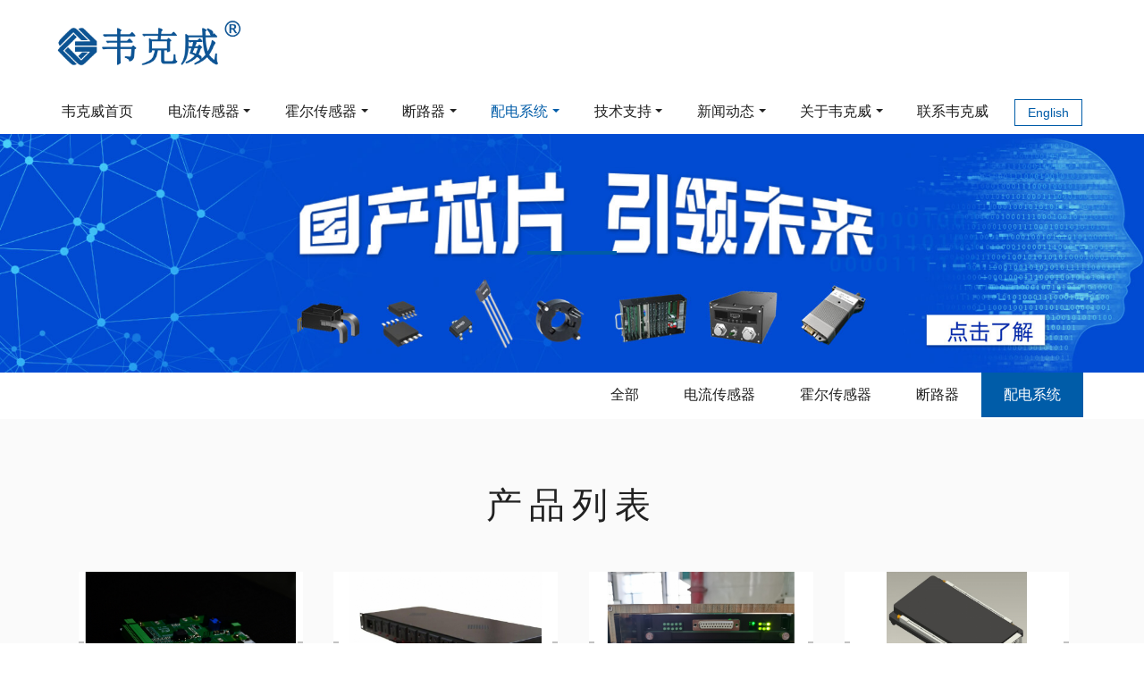

--- FILE ---
content_type: text/html;charset=UTF-8
request_url: https://www.vicorv.com/product/list-15.html
body_size: 8053
content:
<!DOCTYPE HTML>
<html class="oxh met-web" >
<head>
<meta charset="utf-8">
<meta name="renderer" content="webkit">
<meta http-equiv="X-UA-Compatible" content="IE=edge,chrome=1">
<meta name="viewport" content="width=device-width,initial-scale=1.0,maximum-scale=1.0,minimum-scale=1.0,user-scalable=0,minimal-ui">
<meta name="format-detection" content="telephone=no">
<title>SSPC-智能SSPC配电系统-【韦克威】</title>
<meta name="description" content="韦克威专业生产的智能SSPC配电系统，深受需要使用配电系统的客户喜爱。">
<meta name="keywords" content="SSPC,智能SSPC配电系统">
<meta name="generator" content="MetInfo V7.8" data-variable="../|cn|cn|mui924|3|15|0" data-user_name="">
<link href="../favicon.ico?1489414862" rel="shortcut icon" type="image/x-icon">
<link rel="stylesheet" type="text/css" href="../public/web/css/basic.css?1698803378">
<link rel="stylesheet" type="text/css" href="../templates/mui924/cache/product_cn.css?1766061760">
<style>
body{
    background-color:#ffffff !important;font-family: !important;}
h1,h2,h3,h4,h5,h6{font-family: !important;}
</style>
<script>(function(){var t=navigator.userAgent;(t.indexOf("rv:11")>=0||t.indexOf("MSIE 10")>=0)&&document.write("<script src=\"../public/plugins/html5shiv/html5shiv.min.js\"><\/script>")})();</script>
</head>
<!--[if lte IE 9]>
<div class="text-xs-center m-b-0 bg-blue-grey-100 alert">
    <button type="button" class="close" aria-label="Close" data-dismiss="alert">
        <span aria-hidden="true">×</span>
    </button>
    你正在使用一个 的浏览器。请以提高您的体验。</div>
<![endif]-->
<body >

          <body class="met-navfixed">
  <header class='head_nav_met_11_7_2 met-head navbar-fixed-top' m-id='2' m-type='head_nav'>
    <nav class="navbar navbar-default box-shadow-none head_nav_met_11_7_2" m-id='2' m-type='head_nav'>
        <div class="container">
            <div class="row">
                                      <h3 hidden>电流传感器-霍尔元件-断路器-固态功率控制器SSPC,生产厂家-[韦克威科技]</h3>
                                                      <h1 hidden>SSPC</h1>
                                                                          <h2 hidden>产品中心</h2>
                                                                                <!-- logo -->
                <div class="navbar-header pull-xs-left">
                    <a href="../" class="met-logo vertical-align block pull-xs-left p-y-5" title="电流传感器-霍尔元件-断路器-固态功率控制器SSPC,生产厂家-[韦克威科技]">
                        <div class="vertical-align-middle">
                            <img src="../upload/202311/3.png" alt="韦克威高可靠电子元器件" class="hidden-sm-down">
                            <img src="../upload/202008/1596641072.png" alt="韦克威高可靠电子元器件" class="hidden-md-up">
                        </div>
                    </a>
                </div>
                                      <h1 hidden>SSPC</h1>
                                                                          <h2 hidden>产品中心</h2>
                                                                                <!-- logo -->
                <button type="button" class="navbar-toggler hamburger hamburger-close collapsed p-x-5 head_nav_met_11_7_2-toggler" data-target="#head_nav_met_11_7_2-collapse" data-toggle="collapse">
                    <span class="sr-only"></span>
                    <span class="hamburger-bar"></span>
                </button>
<!-- 会员注册登录 -->
      
<!-- 会员注册登录 -->

                <!-- 导航 -->
                <div class="collapse navbar-collapse navbar-collapse-toolbar pull-md-right p-0" id="head_nav_met_11_7_2-collapse">
                    <ul class="nav navbar-nav navlist">
                        <li class='nav-item'>
                            <a href="../" title="韦克威首页" class="nav-link
                                                          ">韦克威首页</a>
                        </li>
                                                                          <li class="nav-item dropdown m-l-10">
                                                          <a
                                href="../product/list-6.html"
                                target='_self'                                title="电流传感器"
                                class="nav-link dropdown-toggle "
                                data-toggle="dropdown" data-hover="dropdown"
                            >
                                                          <span style=''>电流传感器</span></a>
                                                          <div class="dropdown-menu dropdown-menu-right dropdown-menu-bullet two-menu">
                                                                                              <a href="../product/list-6.html" target='_self' title="全部" class='dropdown-item nav-parent hidden-lg-up'>全部</a>
                                                                                                                                  <a href="../product/list-96.html" target='_self' title="电流传感器芯片" class='dropdown-item hassub '>  <span style=''>电流传感器芯片</span></a>
                                                                                                                                  <a href="../product/list-79.html" target='_self' title="开环电流传感器" class='dropdown-item hassub '>  <span style=''>开环电流传感器</span></a>
                                                                                                                                  <a href="../product/list-82.html" target='_self' title="闭环电流传感器" class='dropdown-item hassub '>  <span style=''>闭环电流传感器</span></a>
                                                                                                                                  <a href="../product/list-81.html" target='_self' title="高精度电流传感器" class='dropdown-item hassub '>  <span style=''>高精度电流传感器</span></a>
                                                                                                                                  <a href="../product/list-80.html" target='_self' title="新能源电流传感器" class='dropdown-item hassub '>  <span style=''>新能源电流传感器</span></a>
                                                                                                                                  <a href="../product/list-83.html" target='_self' title="直流漏电流传感器" class='dropdown-item hassub '>  <span style=''>直流漏电流传感器</span></a>
                                                                                            </div>
                        </li>
                                                                                                  <li class="nav-item dropdown m-l-10">
                                                          <a
                                href="../product/list-84.html"
                                target='_self'                                title="霍尔传感器"
                                class="nav-link dropdown-toggle "
                                data-toggle="dropdown" data-hover="dropdown"
                            >
                                                          <span style=''>霍尔传感器</span></a>
                                                          <div class="dropdown-menu dropdown-menu-right dropdown-menu-bullet two-menu">
                                                                                              <a href="../product/list-84.html" target='_self' title="全部" class='dropdown-item nav-parent hidden-lg-up'>全部</a>
                                                                                                                                  <a href="../product/list-86.html" target='_self' title="霍尔开关" class='dropdown-item hassub '>  <span style=''>霍尔开关</span></a>
                                                                                                                                  <a href="../product/list-92.html" target='_self' title="线性霍尔传感器" class='dropdown-item hassub '>  <span style=''>线性霍尔传感器</span></a>
                                                                                                                                  <a href="../product/list-87.html" target='_self' title="可编程霍尔传感器" class='dropdown-item hassub '>  <span style=''>可编程霍尔传感器</span></a>
                                                                                            </div>
                        </li>
                                                                                                  <li class="nav-item dropdown m-l-10">
                                                          <a
                                href="../product/list-5.html"
                                target='_self'                                title="断路器"
                                class="nav-link dropdown-toggle "
                                data-toggle="dropdown" data-hover="dropdown"
                            >
                                                          <span style=''>断路器</span></a>
                                                          <div class="dropdown-menu dropdown-menu-right dropdown-menu-bullet two-menu">
                                                                                              <a href="../product/list-5.html" target='_self' title="全部" class='dropdown-item nav-parent hidden-lg-up'>全部</a>
                                                                                                                                  <a href="../product/list-89.html" target='_self' title="液压断路器" class='dropdown-item hassub '>  <span style=''>液压断路器</span></a>
                                                                                                                                  <a href="../product/list-88.html" target='_self' title="航空断路器" class='dropdown-item hassub '>  <span style=''>航空断路器</span></a>
                                                                                            </div>
                        </li>
                                                                                                  <li class="nav-item dropdown m-l-10">
                                                          <a
                                href="../product/list-7.html"
                                target='_self'                                title="配电系统"
                                class="nav-link dropdown-toggle active"
                                data-toggle="dropdown" data-hover="dropdown"
                            >
                                                          <span style=''>配电系统</span></a>
                                                          <div class="dropdown-menu dropdown-menu-right dropdown-menu-bullet two-menu">
                                                                                              <a href="../product/list-7.html" target='_self' title="全部" class='dropdown-item nav-parent hidden-lg-up'>全部</a>
                                                                                                                                  <a href="../product/list-95.html" target='_self' title="锂电池" class='dropdown-item hassub '>  <span style=''>锂电池</span></a>
                                                                                                                                  <a href="../product/list-94.html" target='_self' title="ATR板卡" class='dropdown-item hassub '>  <span style=''>ATR板卡</span></a>
                                                                                                                                  <a href="../product/list-93.html" target='_self' title="舵机" class='dropdown-item hassub '>  <span style=''>舵机</span></a>
                                                                                                                                  <a href="../product/list-15.html" target='_self' title="SSPC" class='dropdown-item hassub active'>  <span style=''>SSPC</span></a>
                                                                                                                                  <a href="../product/list-12.html" target='_self' title="接触器" class='dropdown-item hassub '>  <span style=''>接触器</span></a>
                                                                                            </div>
                        </li>
                                                                                                  <li class="nav-item dropdown m-l-10">
                                                          <a
                                href="../img/"
                                target='_self'                                title="技术支持"
                                class="nav-link dropdown-toggle "
                                data-toggle="dropdown" data-hover="dropdown"
                            >
                                                          <span style=''>技术支持</span></a>
                                                          <div class="dropdown-menu dropdown-menu-right dropdown-menu-bullet two-menu">
                                                                                              <a href="../img/" target='_self' title="全部" class='dropdown-item nav-parent hidden-lg-up'>全部</a>
                                                                                                                                  <div class="dropdown-submenu dropdown-item   ">
                                    <a href="../about2/" target='_self' class="dropdown-item ">  <span style=''>实验能力</span></a>
                                    <div class="dropdown-menu   ">
                                                                                    <a href="../about2/107.html" target='_self' class="dropdown-item " >  <span style=''>芯片退火炉</span></a>
                                                                                    <a href="../about2/106.html" target='_self' class="dropdown-item " >  <span style=''>芯片视觉检测机</span></a>
                                                                                    <a href="../about2/108.html" target='_self' class="dropdown-item " >  <span style=''>自动测试设备</span></a>
                                                                                    <a href="../about2/109.html" target='_self' class="dropdown-item " >  <span style=''>传感器交流测试台</span></a>
                                                                                    <a href="../about2/110.html" target='_self' class="dropdown-item " >  <span style=''>检测设备</span></a>
                                                                            </div>
                                </div>
                                                                                                                                  <a href="../img/list-103.html" target='_self' title="应用领域" class='dropdown-item hassub '>  <span style=''>应用领域</span></a>
                                                                                                                                  <a href="../img/list-105.html" target='_self' title="应用案例" class='dropdown-item hassub '>  <span style=''>应用案例</span></a>
                                                                                            </div>
                        </li>
                                                                                                  <li class="nav-item dropdown m-l-10">
                                                          <a
                                href="../news/"
                                target='_self'                                title="新闻动态"
                                class="nav-link dropdown-toggle "
                                data-toggle="dropdown" data-hover="dropdown"
                            >
                                                          <span style=''>新闻动态</span></a>
                                                          <div class="dropdown-menu dropdown-menu-right dropdown-menu-bullet two-menu">
                                                                                              <a href="../news/" target='_self' title="全部" class='dropdown-item nav-parent hidden-lg-up'>全部</a>
                                                                                                                                  <a href="../news/list-37.html" target='_self' title="产品动态" class='dropdown-item hassub '>  <span style=''>产品动态</span></a>
                                                                                                                                  <a href="../news/list-36.html" target='_self' title="行业资讯" class='dropdown-item hassub '>  <span style=''>行业资讯</span></a>
                                                                                                                                  <a href="../news/list-35.html" target='_self' title="航空航天新闻" class='dropdown-item hassub '>  <span style=''>航空航天新闻</span></a>
                                                                                            </div>
                        </li>
                                                                                                  <li class="nav-item dropdown m-l-10">
                                                          <a
                                href="../about/"
                                target='_self'                                title="关于韦克威"
                                class="nav-link dropdown-toggle "
                                data-toggle="dropdown" data-hover="dropdown"
                            >
                                                          <span style=''>关于韦克威</span></a>
                                                          <div class="dropdown-menu dropdown-menu-right dropdown-menu-bullet two-menu">
                                                                                                                                                                <a href="../about/39.html" target='_self' title="公司简介" class='dropdown-item hassub '>  <span style=''>公司简介</span></a>
                                                                                                                                  <a href="../about/99.html" target='_self' title="企业资质" class='dropdown-item hassub '>  <span style=''>企业资质</span></a>
                                                                                                                                  <a href="../message/" target='_self' title="在线留言" class='dropdown-item hassub '>  <span style=''>在线留言</span></a>
                                                                                                                                  <a href="../feedback/" target='_self' title="在线反馈" class='dropdown-item hassub '>  <span style=''>在线反馈</span></a>
                                                                                                                                  <a href="../about/lianxiwomenweb.html" target='_self' title="联系韦克威" class='dropdown-item hassub '>  <span style=''>联系韦克威</span></a>
                                                                                            </div>
                        </li>
                                                                                                  <li class='nav-item m-l-10'>
                            <a href="../about/lianxiwomenweb.html" target='_self' title="联系韦克威" class="nav-link ">  <span style=''>联系韦克威</span></a>
                        </li>
                                                                                                                                                    <li class="met-langlist nav-item " m-id="lang" m-type="lang">
                        <div class="inline-block dropdown nav-link">
                                                                                                                                                                                      <a href="https://www.vicorv.com/index-en.html" title="English"    class="btn btn-outline btn-default btn-squared btn-lang">
                                                                                              <span >English</span>
                              </a>                                                                                                              </div>
                    </li>
                                            
                    </ul>
                </div>
                <!-- 导航 -->
            </div>
        </div>
    </nav>
</header>

        
  

  <section class="banner_met_21_2_53   banner-ny-h"
    m-id='53' m-type="banner" data-hash="首页" data-title="首页">
    <div class="banner">
        <div class="banner-warpper">
                                                  <div class="banner-item"
                data-autoplay="4000"
                data-speed="1000">
                 <img class="cover-image" src="../upload/202312/产品B(1).jpg" srcset='../upload/thumb_src/x_767/产品B(1).jpg 767w,../upload/202312/产品B(1).jpg' sizes="(max-width: 767px) 767px" alt="" data-height='0|0|0' >
                 <div class="banner-text" data-position="p-4|p-4"  met-imgmask>
                                         <div class='container'>
                        <div class='banner-text-con'>
                            <div>
                                <h3 class="title ani font-weight-500   "
                                swiper-animate-effect="fadeInUp"
                                swiper-animate-duration="1s"
                                swiper-animate-delay="0s"
                                style="color:">
                                                                    </h3>
                                                                  <p class="subtitle ani   "
                                swiper-animate-effect="fadeInUp"
                                swiper-animate-duration="1s"
                                swiper-animate-delay="0.5s"
                                style='color:'>
                                                                </p>
                                                                  <span class="line ani"
                                swiper-animate-effect="fadeInUp"
                                swiper-animate-duration="1s"
                                swiper-animate-delay="0.7s">
                                </span>
                                <p class="banner-icon ani"
                                swiper-animate-effect="fadeIn"
                                swiper-animate-duration="1s"
                                swiper-animate-delay="0.9s">
                                                                                                                                                  </p>
                            </div>
                                                      </div>
                        
                    </div>
                </div>
            </div>
                    </div>
        <div class="swiper-pagination"></div>
    </div>
    <div class="banner-ctrl">
        <span class="left"><i class="icon pe-angle-left"></i></span>
        <span class="right"><i class="icon pe-angle-right"></i></span>
    </div>
    <div class="banner-bg"></div>
</section>


        <div class="subcolumn_nav_met_36_1_8 bread" m-id='8' m-type='nocontent'>
	<div class="container  clearfix">
		<ul class="menu fr">
							  					<li>
						<a href="../product/"  title="全部"
						  						class="link"
												>全部</a>
					</li>
													  						<li>
							<a href="../product/list-6.html" title="电流传感器" class=' link'>电流传感器</a>
						</li>
										
									  						<li>
							<a href="../product/list-84.html" title="霍尔传感器" class=' link'>霍尔传感器</a>
						</li>
										
									  						<li>
							<a href="../product/list-5.html" title="断路器" class=' link'>断路器</a>
						</li>
										
									  						<li>
							<a href="../product/list-7.html" title="配电系统" class='active link'>配电系统</a>
						</li>
										
									</ul>
	</div>
</div>

        <main class="product_list_page_met_83_3_26 " m-id='26'>
    <div class="container">
                <h2  class="title font-weight-300 font-size-40 text-xs-center" >产品列表</h2>
           <div class=" m0 left">
    <!-- sidebar -->
                                    <!-- /sidebar -->
    <!-- 内容 -->

        <ul class="product_list_page_met_83_3_26-list blocks           blocks-100
                blocks-md-4 blocks-lg-4 blocks-xxl-4 ulstyle met-pager-ajax imagesize" id="met-grid" data-scale='500x800'>
                                                               <!--展示内容-->
                                <!--标准-->
                            <li class='p-r-15  item' >
                                <div class="card ">
                                    <figure class="overlay overlay-hover">
                                    <div class="font">
                                    <img class="overlay-figure" data-original="../upload/thumb_src/800_500/1674031629.jpg" alt="船用-交直流智能配电模块-供电支路限流-断路保护-100VA~5KVA-过流保护">
                                    <a href="../product/205.html" target=_self class="overlay-panel overlay-background overlay-fade overlay-icon">
                                     <p class="more">查看详情</p>
                                    </a>
                                    </div>
                                    </figure>
                                    <h4 class="card-title p-y-15 font-szie-16 ">
                                        <a href="../product/205.html" title="船用-交直流智能配电模块-供电支路限流-断路保护-100VA~5KVA-过流保护" class="block text-truncate" target=_self>
                                              <span style=''>船用-交直流智能配电模块-供电支路限流-断路保护-100VA~5KVA-过流保护</span>                                        </a>
                                                                                                                      <p class="m-b-0 ">功能要求:交流SSPC主要具有以下功能：...</p>
                                                                                                              </h4>
                                </div>
                            </li>
                        <!--标准-->
                            <li class='p-r-15  item' >
                                <div class="card ">
                                    <figure class="overlay overlay-hover">
                                    <div class="font">
                                    <img class="overlay-figure" data-original="../upload/thumb_src/800_500/电源管理器.png" alt="交流SSPC-AC115V配电-机载SSPC-交流固态配电-AC115V继电器-韦克威">
                                    <a href="../product/49.html" target=_self class="overlay-panel overlay-background overlay-fade overlay-icon">
                                     <p class="more">查看详情</p>
                                    </a>
                                    </div>
                                    </figure>
                                    <h4 class="card-title p-y-15 font-szie-16 ">
                                        <a href="../product/49.html" title="交流SSPC-AC115V配电-机载SSPC-交流固态配电-AC115V继电器-韦克威" class="block text-truncate" target=_self>
                                              <span style=''>交流SSPC-AC115V配电-机载SSPC-交流固态配电-AC115V继电器-韦克威</span>                                        </a>
                                                                                                                      <p class="m-b-0 ">AC115V 系列固体功率控制器是将直流...</p>
                                                                                                              </h4>
                                </div>
                            </li>
                        <!--标准-->
                            <li class='p-r-15  item' >
                                <div class="card ">
                                    <figure class="overlay overlay-hover">
                                    <div class="font">
                                    <img class="overlay-figure" data-original="../upload/thumb_src/800_500/IMG_20201111_151812.jpg" alt="智能配电系统-高压配电系统-遥控配电系统-SSPC-ELMC">
                                    <a href="../product/47.html" target=_self class="overlay-panel overlay-background overlay-fade overlay-icon">
                                     <p class="more">查看详情</p>
                                    </a>
                                    </div>
                                    </figure>
                                    <h4 class="card-title p-y-15 font-szie-16 ">
                                        <a href="../product/47.html" title="智能配电系统-高压配电系统-遥控配电系统-SSPC-ELMC" class="block text-truncate" target=_self>
                                              <span style=''>智能配电系统-高压配电系统-遥控配电系统-SSPC-ELMC</span>                                        </a>
                                                                                                                      <p class="m-b-0 ">120V 系列固体功率控制器是将直流功率...</p>
                                                                                                              </h4>
                                </div>
                            </li>
                        <!--标准-->
                            <li class='p-r-15  item' >
                                <div class="card ">
                                    <figure class="overlay overlay-hover">
                                    <div class="font">
                                    <img class="overlay-figure" data-original="../upload/thumb_src/800_500/1591153883.jpg" alt="270VSSPC 机载SSPC-板卡式SSPC-智能配电系统-PDU-韦克威 固态功率控制器">
                                    <a href="../product/46.html" target=_self class="overlay-panel overlay-background overlay-fade overlay-icon">
                                     <p class="more">查看详情</p>
                                    </a>
                                    </div>
                                    </figure>
                                    <h4 class="card-title p-y-15 font-szie-16 ">
                                        <a href="../product/46.html" title="270VSSPC 机载SSPC-板卡式SSPC-智能配电系统-PDU-韦克威 固态功率控制器" class="block text-truncate" target=_self>
                                              <span style=''>270VSSPC 机载SSPC-板卡式SSPC-智能配电系统-PDU-韦克威 固态功率控制器</span>                                        </a>
                                                                                                                      <p class="m-b-0 ">120V 系列固体功率控制器是将直流功率...</p>
                                                                                                              </h4>
                                </div>
                            </li>
                        <!--标准-->
                            <li class='p-r-15  item' >
                                <div class="card ">
                                    <figure class="overlay overlay-hover">
                                    <div class="font">
                                    <img class="overlay-figure" data-original="../upload/thumb_src/800_500/IMG_20211109_151821.jpg" alt="机载SSPC 飞机配电 智能配电系统 负载管理系统 固态功率控制器 固体继电器 ELMC">
                                    <a href="../product/41.html" target=_self class="overlay-panel overlay-background overlay-fade overlay-icon">
                                     <p class="more">查看详情</p>
                                    </a>
                                    </div>
                                    </figure>
                                    <h4 class="card-title p-y-15 font-szie-16 ">
                                        <a href="../product/41.html" title="机载SSPC 飞机配电 智能配电系统 负载管理系统 固态功率控制器 固体继电器 ELMC" class="block text-truncate" target=_self>
                                              <span style=''>机载SSPC 飞机配电 智能配电系统 负载管理系统 固态功率控制器 固体继电器 ELMC</span>                                        </a>
                                                                                                                      <p class="m-b-0 ">电气负载管理中心用于型号电气负载的智能管...</p>
                                                                                                              </h4>
                                </div>
                            </li>
                        <!--标准-->
                            <li class='p-r-15  item' >
                                <div class="card ">
                                    <figure class="overlay overlay-hover">
                                    <div class="font">
                                    <img class="overlay-figure" data-original="../upload/thumb_src/800_500/1586398363.jpg" alt="机载SSPC 大型机载配电 智能配电系统 负载管理系统 固态功率控制器 固体继电器">
                                    <a href="../product/50.html" target=_self class="overlay-panel overlay-background overlay-fade overlay-icon">
                                     <p class="more">查看详情</p>
                                    </a>
                                    </div>
                                    </figure>
                                    <h4 class="card-title p-y-15 font-szie-16 ">
                                        <a href="../product/50.html" title="机载SSPC 大型机载配电 智能配电系统 负载管理系统 固态功率控制器 固体继电器" class="block text-truncate" target=_self>
                                              <span style=''>机载SSPC 大型机载配电 智能配电系统 负载管理系统 固态功率控制器 固体继电器</span>                                        </a>
                                                                                                                      <p class="m-b-0 ">大型分布式智能配电系统主要应用与大型飞机...</p>
                                                                                                              </h4>
                                </div>
                            </li>
                        <!--标准-->
                            <li class='p-r-15  item' >
                                <div class="card ">
                                    <figure class="overlay overlay-hover">
                                    <div class="font">
                                    <img class="overlay-figure" data-original="../upload/thumb_src/800_500/1605405789.jpg" alt="SSPC-固态功率控制器-车载配电-智能配电-固态配电模块">
                                    <a href="../product/89.html" target=_self class="overlay-panel overlay-background overlay-fade overlay-icon">
                                     <p class="more">查看详情</p>
                                    </a>
                                    </div>
                                    </figure>
                                    <h4 class="card-title p-y-15 font-szie-16 ">
                                        <a href="../product/89.html" title="SSPC-固态功率控制器-车载配电-智能配电-固态配电模块" class="block text-truncate" target=_self>
                                              <span style=''>SSPC-固态功率控制器-车载配电-智能配电-固态配电模块</span>                                        </a>
                                                                                                                      <p class="m-b-0 ">本SSPC模块主要用于地面车辆、地面装备...</p>
                                                                                                              </h4>
                                </div>
                            </li>
                        <!--标准-->
                            <li class='p-r-15  item' >
                                <div class="card ">
                                    <figure class="overlay overlay-hover">
                                    <div class="font">
                                    <img class="overlay-figure" data-original="../upload/thumb_src/800_500/1605405308.jpg" alt="DC270V SSPC-配电系统-机载电气系统-机载PDU-固态功率控制器-固态继电器">
                                    <a href="../product/31.html" target=_self class="overlay-panel overlay-background overlay-fade overlay-icon">
                                     <p class="more">查看详情</p>
                                    </a>
                                    </div>
                                    </figure>
                                    <h4 class="card-title p-y-15 font-szie-16 ">
                                        <a href="../product/31.html" title="DC270V SSPC-配电系统-机载电气系统-机载PDU-固态功率控制器-固态继电器" class="block text-truncate" target=_self>
                                              <span style=''>DC270V SSPC-配电系统-机载电气系统-机载PDU-固态功率控制器-固态继电器</span>                                        </a>
                                                                                                                      <p class="m-b-0 ">270V系列固体功率控制器...</p>
                                                                                                              </h4>
                                </div>
                            </li>
                    <!--展示内容-->
                                    </ul>


      <!--分页-->
           <div class='m-t-20 text-xs-center hidden-sm-down'  m-type='noset'>
                 <div class='met_pager'><span class='PreSpan'>上一页</span><a href='../product/list-15.html' class='Ahover'>1</a><a href='../product/list-15-2.html' >2</a><a href='../product/list-15-3.html' >3</a><a href='../product/list-15-2.html' class='NextA'>下一页</a>
					<span class='PageText'>转至第</span>
					<input type='text' id='metPageT' data-pageurl='index.php?lang=cn&class3=15&page=|.html|3' value='1' />
					<input type='button' id='metPageB' value='页' /></div>        </div>
        <div class="met-pager-ajax-link hidden-md-up" data-plugin="appear" data-animate="slide-bottom" data-repeat="false" m-id='26'>
            <button type="button" class="btn btn-primary btn-block btn-squared ladda-button" id="met-pager-btn" data-plugin="ladda" data-style="slide-left">
                <i class="icon wb-chevron-down m-r-5" aria-hidden="true"></i>
                            </button>
        </div>
        <!--分页-->
<!--      -->
    <!-- /内容 -->
 <!-- sidebar -->
                    </div>
        </div>
       </main>
    <!-- /sidebar -->
</if>

           

        <footer class="footer_area foot_info_met_28_3_4   hasbottom" m-id="4">
  <div class="footer_widget_area">
    <div class="container">
      <div class="row">
        <div class="col-md-4 col-xs-12 item">
          <aside class="f_widget about_widget">
                            <img src="../upload/202311/22.png" alt="电流传感器-霍尔元件-断路器-固态功率控制器SSPC,生产厂家-[韦克威科技]" title="电流传感器-霍尔元件-断路器-固态功率控制器SSPC,生产厂家-[韦克威科技]">
                                        <div class="desc">致力航空、铁路、自动化、新能源等专业市场领域，为客户提供电源检测、磁场检测与霍尔开关。公司在深圳设立运营中心，在香港等地成立了进出口公司，桂林设立研发中心，以此为平台，为广大用户提供国产替代芯片产品，在客户研发和生产过程中提供全系列磁场及电流检测产品与解决方案。</div>
                        <ul>
                                <li>
                  <!-- 微信 -->
                  <a id="met-weixin" data-plugin="webuiPopover" data-trigger="hover" data-animation="pop" data-placement='top' data-width='155' data-padding='0' data-content="<div class='text-xs-center'>
                                    <img src='../upload/202311/贺总158.jpg' alt='电流传感器-霍尔元件-断路器-固态功率控制器SSPC,生产厂家-[韦克威科技]' width='150' height='150' id='met-weixin-img'></div>
                                ">
                    <i class="fa fa-weixin"></i>
                  </a>
                </li>
                                              <li>
                  <!-- qq -->
                  <a href="  http://wpa.qq.com/msgrd?v=3&uin=363149905&site=qq&menu=yes
                    " rel="nofollow" target="_blank">
              <i class="fa fa-qq"></i>
              </a>
              </li>
                                                                                                              <li>
                  <!-- google -->
                  <a href="https://mail.google.com/" rel="nofollow" target="_blank">
                    <i class="fa fa-google"></i>
                  </a>
                </li>
                          </ul>
          </aside>
        </div>
        <div class="col-md-4 item col-xs-12">
          <aside class="f_widget service_widget">
            <div class="f_title">
              <h3>产品中心</h3>
            </div>
            <ul>
                              <li><a href="../product/list-6.html" title="电流传感器">
                      <span style=''>电流传感器</span>                                        </a></li>
                              <li><a href="../product/list-84.html" title="霍尔传感器">
                      <span style=''>霍尔传感器</span>                                        </a></li>
                              <li><a href="../product/list-5.html" title="断路器">
                      <span style=''>断路器</span>                                        </a></li>
                              <li><a href="../product/list-7.html" title="配电系统">
                      <span style=''>配电系统</span>                                        </a></li>
                          </ul>
          </aside>
        </div>
        <div class="col-md-4 col-xs-12 item">
          <aside class="f_widget info_widget">
            <div class="f_title">
              <h3>联系我们</h3>
            </div>
            <div class="contact_details">
                                <p>地址: 广东省深圳市龙华区上横朗第四工业区1栋</p>
                                              <p>电话: 15814787138</p>
                                              <p>邮箱: szwkw15814787138@163.com</p>
                                          </div>
          </aside>
        </div>
      </div>
    </div>
  </div>
                    <div class="link_widget text-xs-center" m-id="noset" m-type="link">
        <div class="container">
          <h3 class="inline-block m-y-0 m-r-15 font-size-14">友情链接</h3>
          <!-- 友情链接 -->
          <ul class="ulstyle inline-block">
                                  <li class="inline-block m-r-15">
                <a href="http://www.vicorv.com"  title="断路器厂家" target="_blank">
                                        断路器厂家                                  </a>
              </li>
                          <li class="inline-block m-r-15">
                <a href="http://www.vicorv.com/"  title="电流传感器" target="_blank">
                                        电流传感器                                  </a>
              </li>
                      </ul>
        </div>
      </div>
        <div class="footer_copy_right">
    <div class="container">
      <div class="met_lang_all">
        <!-- 语言 -->
                                <!-- 简繁体 -->
            </div>
    <p>
                深圳韦克威科技有限公司                      <p>公司地址：广东省深圳市龙华区上横朗第四工业区1栋</p>
                      销售及技术服务热线：晶晶 15814787138                              <div class="imgmin">
          <p><a href="https://beian.miit.gov.cn" target="_blank" title="工信部" textvalue="粤ICP备2020088457号">粤ICP备2020088457号</a></p>        </div>
          </p>
    <div class="powered_by_metinfo">
      Powered by <b><a href=https://www.metinfo.cn target=_blank title=CMS>MetInfo 7.8</a></b> &copy;2008-2026 &nbsp;<a href=https://www.mituo.cn target=_blank title=米拓建站>mituo.cn</a>    </div>
  </div>
  </div>
</footer>
      <div class="foot_info_met_28_3_4_bottom text-xs-center   "   m-type="menu"
   data-bgs="|#005ca8|1" data-ifbotc="" m-id='4' m-type='nocontent'>
<div class="main">
                      <div style="background-color: #1baadb;">
        <a href="http://www.vicorv.com/" class="item"    style="color: #ffffff;">
  <i class="icon fa-home"></i>
  <span>首页</span>
  </a>
</div>
      <div style="background-color: #1baadb;">
        <a href="http://www.vicorv.com/product/" class="item"    style="color: #ffffff;">
  <i class="icon fa-product-hunt"></i>
  <span>产品</span>
  </a>
</div>
      <div style="background-color: #1baadb;">
        <a href="http://www.vicorv.com/img/" class="item"    style="color: #ffffff;">
  <i class="icon fa-th-large"></i>
  <span>案例</span>
  </a>
</div>
      <div style="background-color: #1baadb;">
        <a href="http://www.vicorv.com/about/show.php?id=77" class="item"    style="color: #ffffff;">
  <i class="icon fa-address-book-o"></i>
  <span>联系</span>
  </a>
</div>
</div>
</div>

        <button type="button" class="btn btn-icon btn-primary btn-squared back_top_met_16_1_6 met-scroll-top   " hidden m-id='6' m-type='nocontent'>
	<i class="icon wb-chevron-up" aria-hidden="true"></i>
</button>


<input type="hidden" name="met_lazyloadbg" value="">
<script src="../cache/lang_json_cn.js?1765089786"></script>
<script src="../public/web/js/basic.js?1698803378" data-js_url="../templates/mui924/cache/product_cn.js?1766061760" id="met-page-js"></script>
<script>(function() {var _53code = document.createElement("script");_53code.src = "https://tb.53kf.com/code/code/bb530fc60932bbf04af1d5286b88c7c76/1";var s = document.getElementsByTagName("script")[0]; s.parentNode.insertBefore(_53code, s);})();</script>
</body>
</html>

--- FILE ---
content_type: text/css
request_url: https://www.vicorv.com/templates/mui924/cache/product_cn.css?1766061760
body_size: 19310
content:
@charset "utf-8";.flag-icon-background{background-repeat:no-repeat;background-position:50%;-webkit-background-size:contain;background-size:contain}.flag-icon{position:relative;display:inline-block;width:1.33333333em;line-height:1em;background-repeat:no-repeat;background-position:50%;-webkit-background-size:contain;background-size:contain}.flag-icon:before{content:"\00a0"}.dropdown-menu .flag-icon{margin-right:5px}.flag-icon-ad{background-image:url('../../../public/plugins/flag-icon-css/flags/ad.svg')}.flag-icon-ae{background-image:url('../../../public/plugins/flag-icon-css/flags/ae.svg')}.flag-icon-af{background-image:url('../../../public/plugins/flag-icon-css/flags/af.svg')}.flag-icon-ag{background-image:url('../../../public/plugins/flag-icon-css/flags/ag.svg')}.flag-icon-ai{background-image:url('../../../public/plugins/flag-icon-css/flags/ai.svg')}.flag-icon-al{background-image:url('../../../public/plugins/flag-icon-css/flags/al.svg')}.flag-icon-am{background-image:url('../../../public/plugins/flag-icon-css/flags/am.svg')}.flag-icon-ao{background-image:url('../../../public/plugins/flag-icon-css/flags/ao.svg')}.flag-icon-aq{background-image:url('../../../public/plugins/flag-icon-css/flags/aq.svg')}.flag-icon-ar{background-image:url('../../../public/plugins/flag-icon-css/flags/ar.svg')}.flag-icon-as{background-image:url('../../../public/plugins/flag-icon-css/flags/as.svg')}.flag-icon-at{background-image:url('../../../public/plugins/flag-icon-css/flags/at.svg')}.flag-icon-au{background-image:url('../../../public/plugins/flag-icon-css/flags/au.svg')}.flag-icon-aw{background-image:url('../../../public/plugins/flag-icon-css/flags/aw.svg')}.flag-icon-ax{background-image:url('../../../public/plugins/flag-icon-css/flags/ax.svg')}.flag-icon-az{background-image:url('../../../public/plugins/flag-icon-css/flags/az.svg')}.flag-icon-ba{background-image:url('../../../public/plugins/flag-icon-css/flags/ba.svg')}.flag-icon-bb{background-image:url('../../../public/plugins/flag-icon-css/flags/bb.svg')}.flag-icon-bd{background-image:url('../../../public/plugins/flag-icon-css/flags/bd.svg')}.flag-icon-be{background-image:url('../../../public/plugins/flag-icon-css/flags/be.svg')}.flag-icon-bf{background-image:url('../../../public/plugins/flag-icon-css/flags/bf.svg')}.flag-icon-bg{background-image:url('../../../public/plugins/flag-icon-css/flags/bg.svg')}.flag-icon-bh{background-image:url('../../../public/plugins/flag-icon-css/flags/bh.svg')}.flag-icon-bi{background-image:url('../../../public/plugins/flag-icon-css/flags/bi.svg')}.flag-icon-bj{background-image:url('../../../public/plugins/flag-icon-css/flags/bj.svg')}.flag-icon-bl{background-image:url('../../../public/plugins/flag-icon-css/flags/bl.svg')}.flag-icon-bm{background-image:url('../../../public/plugins/flag-icon-css/flags/bm.svg')}.flag-icon-bn{background-image:url('../../../public/plugins/flag-icon-css/flags/bn.svg')}.flag-icon-bo{background-image:url('../../../public/plugins/flag-icon-css/flags/bo.svg')}.flag-icon-bq{background-image:url('../../../public/plugins/flag-icon-css/flags/bq.svg')}.flag-icon-br{background-image:url('../../../public/plugins/flag-icon-css/flags/br.svg')}.flag-icon-bs{background-image:url('../../../public/plugins/flag-icon-css/flags/bs.svg')}.flag-icon-bt{background-image:url('../../../public/plugins/flag-icon-css/flags/bt.svg')}.flag-icon-bv{background-image:url('../../../public/plugins/flag-icon-css/flags/bv.svg')}.flag-icon-bw{background-image:url('../../../public/plugins/flag-icon-css/flags/bw.svg')}.flag-icon-by{background-image:url('../../../public/plugins/flag-icon-css/flags/by.svg')}.flag-icon-bz{background-image:url('../../../public/plugins/flag-icon-css/flags/bz.svg')}.flag-icon-ca{background-image:url('../../../public/plugins/flag-icon-css/flags/ca.svg')}.flag-icon-cc{background-image:url('../../../public/plugins/flag-icon-css/flags/cc.svg')}.flag-icon-cd{background-image:url('../../../public/plugins/flag-icon-css/flags/cd.svg')}.flag-icon-cf{background-image:url('../../../public/plugins/flag-icon-css/flags/cf.svg')}.flag-icon-cg{background-image:url('../../../public/plugins/flag-icon-css/flags/cg.svg')}.flag-icon-ch{background-image:url('../../../public/plugins/flag-icon-css/flags/ch.svg')}.flag-icon-ci{background-image:url('../../../public/plugins/flag-icon-css/flags/ci.svg')}.flag-icon-ck{background-image:url('../../../public/plugins/flag-icon-css/flags/ck.svg')}.flag-icon-cl{background-image:url('../../../public/plugins/flag-icon-css/flags/cl.svg')}.flag-icon-cm{background-image:url('../../../public/plugins/flag-icon-css/flags/cm.svg')}.flag-icon-cn{background-image:url('../../../public/plugins/flag-icon-css/flags/cn.svg')}.flag-icon-co{background-image:url('../../../public/plugins/flag-icon-css/flags/co.svg')}.flag-icon-cr{background-image:url('../../../public/plugins/flag-icon-css/flags/cr.svg')}.flag-icon-cu{background-image:url('../../../public/plugins/flag-icon-css/flags/cu.svg')}.flag-icon-cv{background-image:url('../../../public/plugins/flag-icon-css/flags/cv.svg')}.flag-icon-cw{background-image:url('../../../public/plugins/flag-icon-css/flags/cw.svg')}.flag-icon-cx{background-image:url('../../../public/plugins/flag-icon-css/flags/cx.svg')}.flag-icon-cy{background-image:url('../../../public/plugins/flag-icon-css/flags/cy.svg')}.flag-icon-cz{background-image:url('../../../public/plugins/flag-icon-css/flags/cz.svg')}.flag-icon-de{background-image:url('../../../public/plugins/flag-icon-css/flags/de.svg')}.flag-icon-dj{background-image:url('../../../public/plugins/flag-icon-css/flags/dj.svg')}.flag-icon-dk{background-image:url('../../../public/plugins/flag-icon-css/flags/dk.svg')}.flag-icon-dm{background-image:url('../../../public/plugins/flag-icon-css/flags/dm.svg')}.flag-icon-do{background-image:url('../../../public/plugins/flag-icon-css/flags/do.svg')}.flag-icon-dz{background-image:url('../../../public/plugins/flag-icon-css/flags/dz.svg')}.flag-icon-ec{background-image:url('../../../public/plugins/flag-icon-css/flags/ec.svg')}.flag-icon-ee{background-image:url('../../../public/plugins/flag-icon-css/flags/ee.svg')}.flag-icon-eg{background-image:url('../../../public/plugins/flag-icon-css/flags/eg.svg')}.flag-icon-eh{background-image:url('../../../public/plugins/flag-icon-css/flags/eh.svg')}.flag-icon-er{background-image:url('../../../public/plugins/flag-icon-css/flags/er.svg')}.flag-icon-es{background-image:url('../../../public/plugins/flag-icon-css/flags/es.svg')}.flag-icon-et{background-image:url('../../../public/plugins/flag-icon-css/flags/et.svg')}.flag-icon-fi{background-image:url('../../../public/plugins/flag-icon-css/flags/fi.svg')}.flag-icon-fj{background-image:url('../../../public/plugins/flag-icon-css/flags/fj.svg')}.flag-icon-fk{background-image:url('../../../public/plugins/flag-icon-css/flags/fk.svg')}.flag-icon-fm{background-image:url('../../../public/plugins/flag-icon-css/flags/fm.svg')}.flag-icon-fo{background-image:url('../../../public/plugins/flag-icon-css/flags/fo.svg')}.flag-icon-fr{background-image:url('../../../public/plugins/flag-icon-css/flags/fr.svg')}.flag-icon-ga{background-image:url('../../../public/plugins/flag-icon-css/flags/ga.svg')}.flag-icon-gb{background-image:url('../../../public/plugins/flag-icon-css/flags/gb.svg')}.flag-icon-gd{background-image:url('../../../public/plugins/flag-icon-css/flags/gd.svg')}.flag-icon-ge{background-image:url('../../../public/plugins/flag-icon-css/flags/ge.svg')}.flag-icon-gf{background-image:url('../../../public/plugins/flag-icon-css/flags/gf.svg')}.flag-icon-gg{background-image:url('../../../public/plugins/flag-icon-css/flags/gg.svg')}.flag-icon-gh{background-image:url('../../../public/plugins/flag-icon-css/flags/gh.svg')}.flag-icon-gi{background-image:url('../../../public/plugins/flag-icon-css/flags/gi.svg')}.flag-icon-gl{background-image:url('../../../public/plugins/flag-icon-css/flags/gl.svg')}.flag-icon-gm{background-image:url('../../../public/plugins/flag-icon-css/flags/gm.svg')}.flag-icon-gn{background-image:url('../../../public/plugins/flag-icon-css/flags/gn.svg')}.flag-icon-gp{background-image:url('../../../public/plugins/flag-icon-css/flags/gp.svg')}.flag-icon-gq{background-image:url('../../../public/plugins/flag-icon-css/flags/gq.svg')}.flag-icon-gr{background-image:url('../../../public/plugins/flag-icon-css/flags/gr.svg')}.flag-icon-gs{background-image:url('../../../public/plugins/flag-icon-css/flags/gs.svg')}.flag-icon-gt{background-image:url('../../../public/plugins/flag-icon-css/flags/gt.svg')}.flag-icon-gu{background-image:url('../../../public/plugins/flag-icon-css/flags/gu.svg')}.flag-icon-gw{background-image:url('../../../public/plugins/flag-icon-css/flags/gw.svg')}.flag-icon-gy{background-image:url('../../../public/plugins/flag-icon-css/flags/gy.svg')}.flag-icon-hk{background-image:url('../../../public/plugins/flag-icon-css/flags/hk.svg')}.flag-icon-hm{background-image:url('../../../public/plugins/flag-icon-css/flags/hm.svg')}.flag-icon-hn{background-image:url('../../../public/plugins/flag-icon-css/flags/hn.svg')}.flag-icon-hr{background-image:url('../../../public/plugins/flag-icon-css/flags/hr.svg')}.flag-icon-ht{background-image:url('../../../public/plugins/flag-icon-css/flags/ht.svg')}.flag-icon-hu{background-image:url('../../../public/plugins/flag-icon-css/flags/hu.svg')}.flag-icon-id{background-image:url('../../../public/plugins/flag-icon-css/flags/id.svg')}.flag-icon-ie{background-image:url('../../../public/plugins/flag-icon-css/flags/ie.svg')}.flag-icon-il{background-image:url('../../../public/plugins/flag-icon-css/flags/il.svg')}.flag-icon-im{background-image:url('../../../public/plugins/flag-icon-css/flags/im.svg')}.flag-icon-in{background-image:url('../../../public/plugins/flag-icon-css/flags/in.svg')}.flag-icon-io{background-image:url('../../../public/plugins/flag-icon-css/flags/io.svg')}.flag-icon-iq{background-image:url('../../../public/plugins/flag-icon-css/flags/iq.svg')}.flag-icon-ir{background-image:url('../../../public/plugins/flag-icon-css/flags/ir.svg')}.flag-icon-is{background-image:url('../../../public/plugins/flag-icon-css/flags/is.svg')}.flag-icon-it{background-image:url('../../../public/plugins/flag-icon-css/flags/it.svg')}.flag-icon-je{background-image:url('../../../public/plugins/flag-icon-css/flags/je.svg')}.flag-icon-jm{background-image:url('../../../public/plugins/flag-icon-css/flags/jm.svg')}.flag-icon-jo{background-image:url('../../../public/plugins/flag-icon-css/flags/jo.svg')}.flag-icon-jp{background-image:url('../../../public/plugins/flag-icon-css/flags/jp.svg')}.flag-icon-ke{background-image:url('../../../public/plugins/flag-icon-css/flags/ke.svg')}.flag-icon-kg{background-image:url('../../../public/plugins/flag-icon-css/flags/kg.svg')}.flag-icon-kh{background-image:url('../../../public/plugins/flag-icon-css/flags/kh.svg')}.flag-icon-ki{background-image:url('../../../public/plugins/flag-icon-css/flags/ki.svg')}.flag-icon-km{background-image:url('../../../public/plugins/flag-icon-css/flags/km.svg')}.flag-icon-kn{background-image:url('../../../public/plugins/flag-icon-css/flags/kn.svg')}.flag-icon-kp{background-image:url('../../../public/plugins/flag-icon-css/flags/kp.svg')}.flag-icon-kr{background-image:url('../../../public/plugins/flag-icon-css/flags/kr.svg')}.flag-icon-kw{background-image:url('../../../public/plugins/flag-icon-css/flags/kw.svg')}.flag-icon-ky{background-image:url('../../../public/plugins/flag-icon-css/flags/ky.svg')}.flag-icon-kz{background-image:url('../../../public/plugins/flag-icon-css/flags/kz.svg')}.flag-icon-la{background-image:url('../../../public/plugins/flag-icon-css/flags/la.svg')}.flag-icon-lb{background-image:url('../../../public/plugins/flag-icon-css/flags/lb.svg')}.flag-icon-lc{background-image:url('../../../public/plugins/flag-icon-css/flags/lc.svg')}.flag-icon-li{background-image:url('../../../public/plugins/flag-icon-css/flags/li.svg')}.flag-icon-lk{background-image:url('../../../public/plugins/flag-icon-css/flags/lk.svg')}.flag-icon-lr{background-image:url('../../../public/plugins/flag-icon-css/flags/lr.svg')}.flag-icon-ls{background-image:url('../../../public/plugins/flag-icon-css/flags/ls.svg')}.flag-icon-lt{background-image:url('../../../public/plugins/flag-icon-css/flags/lt.svg')}.flag-icon-lu{background-image:url('../../../public/plugins/flag-icon-css/flags/lu.svg')}.flag-icon-lv{background-image:url('../../../public/plugins/flag-icon-css/flags/lv.svg')}.flag-icon-ly{background-image:url('../../../public/plugins/flag-icon-css/flags/ly.svg')}.flag-icon-ma{background-image:url('../../../public/plugins/flag-icon-css/flags/ma.svg')}.flag-icon-mc{background-image:url('../../../public/plugins/flag-icon-css/flags/mc.svg')}.flag-icon-md{background-image:url('../../../public/plugins/flag-icon-css/flags/md.svg')}.flag-icon-me{background-image:url('../../../public/plugins/flag-icon-css/flags/me.svg')}.flag-icon-mf{background-image:url('../../../public/plugins/flag-icon-css/flags/mf.svg')}.flag-icon-mg{background-image:url('../../../public/plugins/flag-icon-css/flags/mg.svg')}.flag-icon-mh{background-image:url('../../../public/plugins/flag-icon-css/flags/mh.svg')}.flag-icon-mk{background-image:url('../../../public/plugins/flag-icon-css/flags/mk.svg')}.flag-icon-ml{background-image:url('../../../public/plugins/flag-icon-css/flags/ml.svg')}.flag-icon-mm{background-image:url('../../../public/plugins/flag-icon-css/flags/mm.svg')}.flag-icon-mn{background-image:url('../../../public/plugins/flag-icon-css/flags/mn.svg')}.flag-icon-mo{background-image:url('../../../public/plugins/flag-icon-css/flags/mo.svg')}.flag-icon-mp{background-image:url('../../../public/plugins/flag-icon-css/flags/mp.svg')}.flag-icon-mq{background-image:url('../../../public/plugins/flag-icon-css/flags/mq.svg')}.flag-icon-mr{background-image:url('../../../public/plugins/flag-icon-css/flags/mr.svg')}.flag-icon-ms{background-image:url('../../../public/plugins/flag-icon-css/flags/ms.svg')}.flag-icon-mt{background-image:url('../../../public/plugins/flag-icon-css/flags/mt.svg')}.flag-icon-mu{background-image:url('../../../public/plugins/flag-icon-css/flags/mu.svg')}.flag-icon-mv{background-image:url('../../../public/plugins/flag-icon-css/flags/mv.svg')}.flag-icon-mw{background-image:url('../../../public/plugins/flag-icon-css/flags/mw.svg')}.flag-icon-mx{background-image:url('../../../public/plugins/flag-icon-css/flags/mx.svg')}.flag-icon-my{background-image:url('../../../public/plugins/flag-icon-css/flags/my.svg')}.flag-icon-mz{background-image:url('../../../public/plugins/flag-icon-css/flags/mz.svg')}.flag-icon-na{background-image:url('../../../public/plugins/flag-icon-css/flags/na.svg')}.flag-icon-nc{background-image:url('../../../public/plugins/flag-icon-css/flags/nc.svg')}.flag-icon-ne{background-image:url('../../../public/plugins/flag-icon-css/flags/ne.svg')}.flag-icon-nf{background-image:url('../../../public/plugins/flag-icon-css/flags/nf.svg')}.flag-icon-ng{background-image:url('../../../public/plugins/flag-icon-css/flags/ng.svg')}.flag-icon-ni{background-image:url('../../../public/plugins/flag-icon-css/flags/ni.svg')}.flag-icon-nl{background-image:url('../../../public/plugins/flag-icon-css/flags/nl.svg')}.flag-icon-no{background-image:url('../../../public/plugins/flag-icon-css/flags/no.svg')}.flag-icon-np{background-image:url('../../../public/plugins/flag-icon-css/flags/np.svg')}.flag-icon-nr{background-image:url('../../../public/plugins/flag-icon-css/flags/nr.svg')}.flag-icon-nu{background-image:url('../../../public/plugins/flag-icon-css/flags/nu.svg')}.flag-icon-nz{background-image:url('../../../public/plugins/flag-icon-css/flags/nz.svg')}.flag-icon-om{background-image:url('../../../public/plugins/flag-icon-css/flags/om.svg')}.flag-icon-pa{background-image:url('../../../public/plugins/flag-icon-css/flags/pa.svg')}.flag-icon-pe{background-image:url('../../../public/plugins/flag-icon-css/flags/pe.svg')}.flag-icon-pf{background-image:url('../../../public/plugins/flag-icon-css/flags/pf.svg')}.flag-icon-pg{background-image:url('../../../public/plugins/flag-icon-css/flags/pg.svg')}.flag-icon-ph{background-image:url('../../../public/plugins/flag-icon-css/flags/ph.svg')}.flag-icon-pk{background-image:url('../../../public/plugins/flag-icon-css/flags/pk.svg')}.flag-icon-pl{background-image:url('../../../public/plugins/flag-icon-css/flags/pl.svg')}.flag-icon-pm{background-image:url('../../../public/plugins/flag-icon-css/flags/pm.svg')}.flag-icon-pn{background-image:url('../../../public/plugins/flag-icon-css/flags/pn.svg')}.flag-icon-pr{background-image:url('../../../public/plugins/flag-icon-css/flags/pr.svg')}.flag-icon-ps{background-image:url('../../../public/plugins/flag-icon-css/flags/ps.svg')}.flag-icon-pt{background-image:url('../../../public/plugins/flag-icon-css/flags/pt.svg')}.flag-icon-pw{background-image:url('../../../public/plugins/flag-icon-css/flags/pw.svg')}.flag-icon-py{background-image:url('../../../public/plugins/flag-icon-css/flags/py.svg')}.flag-icon-qa{background-image:url('../../../public/plugins/flag-icon-css/flags/qa.svg')}.flag-icon-re{background-image:url('../../../public/plugins/flag-icon-css/flags/re.svg')}.flag-icon-ro{background-image:url('../../../public/plugins/flag-icon-css/flags/ro.svg')}.flag-icon-rs{background-image:url('../../../public/plugins/flag-icon-css/flags/rs.svg')}.flag-icon-ru{background-image:url('../../../public/plugins/flag-icon-css/flags/ru.svg')}.flag-icon-rw{background-image:url('../../../public/plugins/flag-icon-css/flags/rw.svg')}.flag-icon-sa{background-image:url('../../../public/plugins/flag-icon-css/flags/sa.svg')}.flag-icon-sb{background-image:url('../../../public/plugins/flag-icon-css/flags/sb.svg')}.flag-icon-sc{background-image:url('../../../public/plugins/flag-icon-css/flags/sc.svg')}.flag-icon-sd{background-image:url('../../../public/plugins/flag-icon-css/flags/sd.svg')}.flag-icon-se{background-image:url('../../../public/plugins/flag-icon-css/flags/se.svg')}.flag-icon-sg{background-image:url('../../../public/plugins/flag-icon-css/flags/sg.svg')}.flag-icon-sh{background-image:url('../../../public/plugins/flag-icon-css/flags/sh.svg')}.flag-icon-si{background-image:url('../../../public/plugins/flag-icon-css/flags/si.svg')}.flag-icon-sj{background-image:url('../../../public/plugins/flag-icon-css/flags/sj.svg')}.flag-icon-sk{background-image:url('../../../public/plugins/flag-icon-css/flags/sk.svg')}.flag-icon-sl{background-image:url('../../../public/plugins/flag-icon-css/flags/sl.svg')}.flag-icon-sm{background-image:url('../../../public/plugins/flag-icon-css/flags/sm.svg')}.flag-icon-sn{background-image:url('../../../public/plugins/flag-icon-css/flags/sn.svg')}.flag-icon-so{background-image:url('../../../public/plugins/flag-icon-css/flags/so.svg')}.flag-icon-sr{background-image:url('../../../public/plugins/flag-icon-css/flags/sr.svg')}.flag-icon-ss{background-image:url('../../../public/plugins/flag-icon-css/flags/ss.svg')}.flag-icon-st{background-image:url('../../../public/plugins/flag-icon-css/flags/st.svg')}.flag-icon-sv{background-image:url('../../../public/plugins/flag-icon-css/flags/sv.svg')}.flag-icon-sx{background-image:url('../../../public/plugins/flag-icon-css/flags/sx.svg')}.flag-icon-sy{background-image:url('../../../public/plugins/flag-icon-css/flags/sy.svg')}.flag-icon-sz{background-image:url('../../../public/plugins/flag-icon-css/flags/sz.svg')}.flag-icon-tc{background-image:url('../../../public/plugins/flag-icon-css/flags/tc.svg')}.flag-icon-td{background-image:url('../../../public/plugins/flag-icon-css/flags/td.svg')}.flag-icon-tf{background-image:url('../../../public/plugins/flag-icon-css/flags/tf.svg')}.flag-icon-tg{background-image:url('../../../public/plugins/flag-icon-css/flags/tg.svg')}.flag-icon-th{background-image:url('../../../public/plugins/flag-icon-css/flags/th.svg')}.flag-icon-tj{background-image:url('../../../public/plugins/flag-icon-css/flags/tj.svg')}.flag-icon-tk{background-image:url('../../../public/plugins/flag-icon-css/flags/tk.svg')}.flag-icon-tl{background-image:url('../../../public/plugins/flag-icon-css/flags/tl.svg')}.flag-icon-tm{background-image:url('../../../public/plugins/flag-icon-css/flags/tm.svg')}.flag-icon-tn{background-image:url('../../../public/plugins/flag-icon-css/flags/tn.svg')}.flag-icon-to{background-image:url('../../../public/plugins/flag-icon-css/flags/to.svg')}.flag-icon-tr{background-image:url('../../../public/plugins/flag-icon-css/flags/tr.svg')}.flag-icon-tt{background-image:url('../../../public/plugins/flag-icon-css/flags/tt.svg')}.flag-icon-tv{background-image:url('../../../public/plugins/flag-icon-css/flags/tv.svg')}.flag-icon-tw{background-image:url('../../../public/plugins/flag-icon-css/flags/tw.svg')}.flag-icon-tz{background-image:url('../../../public/plugins/flag-icon-css/flags/tz.svg')}.flag-icon-ua{background-image:url('../../../public/plugins/flag-icon-css/flags/ua.svg')}.flag-icon-ug{background-image:url('../../../public/plugins/flag-icon-css/flags/ug.svg')}.flag-icon-um{background-image:url('../../../public/plugins/flag-icon-css/flags/um.svg')}.flag-icon-us{background-image:url('../../../public/plugins/flag-icon-css/flags/us.svg')}.flag-icon-uy{background-image:url('../../../public/plugins/flag-icon-css/flags/uy.svg')}.flag-icon-uz{background-image:url('../../../public/plugins/flag-icon-css/flags/uz.svg')}.flag-icon-va{background-image:url('../../../public/plugins/flag-icon-css/flags/va.svg')}.flag-icon-vc{background-image:url('../../../public/plugins/flag-icon-css/flags/vc.svg')}.flag-icon-ve{background-image:url('../../../public/plugins/flag-icon-css/flags/ve.svg')}.flag-icon-vg{background-image:url('../../../public/plugins/flag-icon-css/flags/vg.svg')}.flag-icon-vi{background-image:url('../../../public/plugins/flag-icon-css/flags/vi.svg')}.flag-icon-vn{background-image:url('../../../public/plugins/flag-icon-css/flags/vn.svg')}.flag-icon-vu{background-image:url('../../../public/plugins/flag-icon-css/flags/vu.svg')}.flag-icon-wf{background-image:url('../../../public/plugins/flag-icon-css/flags/wf.svg')}.flag-icon-ws{background-image:url('../../../public/plugins/flag-icon-css/flags/ws.svg')}.flag-icon-ye{background-image:url('../../../public/plugins/flag-icon-css/flags/ye.svg')}.flag-icon-yt{background-image:url('../../../public/plugins/flag-icon-css/flags/yt.svg')}.flag-icon-za{background-image:url('../../../public/plugins/flag-icon-css/flags/za.svg')}.flag-icon-zm{background-image:url('../../../public/plugins/flag-icon-css/flags/zm.svg')}.flag-icon-zw{background-image:url('../../../public/plugins/flag-icon-css/flags/zw.svg')}.swiper-container{margin:0 auto;position:relative;overflow:hidden;z-index:1}.swiper-container-no-flexbox .swiper-slide{float:left}.swiper-container-vertical>.swiper-wrapper{-webkit-box-orient:vertical;-moz-box-orient:vertical;-ms-flex-direction:column;-webkit-flex-direction:column;flex-direction:column}.swiper-wrapper{position:relative;width:100%;height:100%;z-index:1;display:-webkit-box;display:-moz-box;display:-ms-flexbox;display:-webkit-flex;display:flex;-webkit-transition-property:-webkit-transform;-moz-transition-property:-moz-transform;-o-transition-property:-o-transform;-ms-transition-property:-ms-transform;transition-property:transform;-webkit-box-sizing:content-box;-moz-box-sizing:content-box;box-sizing:content-box}.swiper-container-android .swiper-slide,.swiper-wrapper{-webkit-transform:translate3d(0,0,0);-moz-transform:translate3d(0,0,0);-o-transform:translate(0,0);-ms-transform:translate3d(0,0,0);transform:translate3d(0,0,0)}.swiper-container-multirow>.swiper-wrapper{-webkit-box-lines:multiple;-moz-box-lines:multiple;-ms-flex-wrap:wrap;-webkit-flex-wrap:wrap;flex-wrap:wrap}.swiper-container-free-mode>.swiper-wrapper{-webkit-transition-timing-function:ease-out;-moz-transition-timing-function:ease-out;-ms-transition-timing-function:ease-out;-o-transition-timing-function:ease-out;transition-timing-function:ease-out;margin:0 auto}.swiper-slide{-webkit-flex-shrink:0;-ms-flex:0 0 auto;flex-shrink:0;width:100%;height:100%;position:relative}.swiper-container-autoheight,.swiper-container-autoheight .swiper-slide{height:auto}.swiper-container-autoheight .swiper-wrapper{-webkit-box-align:start;-ms-flex-align:start;-webkit-align-items:flex-start;align-items:flex-start;-webkit-transition-property:-webkit-transform,height;-moz-transition-property:-moz-transform;-o-transition-property:-o-transform;-ms-transition-property:-ms-transform;transition-property:transform,height}.swiper-container .swiper-notification{position:absolute;left:0;top:0;pointer-events:none;opacity:0;z-index:-1000}.swiper-wp8-horizontal{-ms-touch-action:pan-y;touch-action:pan-y}.swiper-wp8-vertical{-ms-touch-action:pan-x;touch-action:pan-x}.swiper-button-next,.swiper-button-prev{position:absolute;top:50%;width:27px;height:44px;margin-top:-22px;z-index:10;cursor:pointer;-moz-background-size:27px 44px;-webkit-background-size:27px 44px;background-size:27px 44px;background-position:center;background-repeat:no-repeat}.swiper-button-next.swiper-button-disabled,.swiper-button-prev.swiper-button-disabled{opacity:.35;cursor:auto;pointer-events:none}.swiper-button-prev,.swiper-container-rtl .swiper-button-next{background-image:url("data:image/svg+xml;charset=utf-8,%3Csvg%20xmlns%3D'http%3A%2F%2Fwww.w3.org%2F2000%2Fsvg'%20viewBox%3D'0%200%2027%2044'%3E%3Cpath%20d%3D'M0%2C22L22%2C0l2.1%2C2.1L4.2%2C22l19.9%2C19.9L22%2C44L0%2C22L0%2C22L0%2C22z'%20fill%3D'%23007aff'%2F%3E%3C%2Fsvg%3E");left:10px;right:auto}.swiper-button-prev.swiper-button-black,.swiper-container-rtl .swiper-button-next.swiper-button-black{background-image:url("data:image/svg+xml;charset=utf-8,%3Csvg%20xmlns%3D'http%3A%2F%2Fwww.w3.org%2F2000%2Fsvg'%20viewBox%3D'0%200%2027%2044'%3E%3Cpath%20d%3D'M0%2C22L22%2C0l2.1%2C2.1L4.2%2C22l19.9%2C19.9L22%2C44L0%2C22L0%2C22L0%2C22z'%20fill%3D'%23000000'%2F%3E%3C%2Fsvg%3E")}.swiper-button-prev.swiper-button-white,.swiper-container-rtl .swiper-button-next.swiper-button-white{background-image:url("data:image/svg+xml;charset=utf-8,%3Csvg%20xmlns%3D'http%3A%2F%2Fwww.w3.org%2F2000%2Fsvg'%20viewBox%3D'0%200%2027%2044'%3E%3Cpath%20d%3D'M0%2C22L22%2C0l2.1%2C2.1L4.2%2C22l19.9%2C19.9L22%2C44L0%2C22L0%2C22L0%2C22z'%20fill%3D'%23ffffff'%2F%3E%3C%2Fsvg%3E")}.swiper-button-next,.swiper-container-rtl .swiper-button-prev{background-image:url("data:image/svg+xml;charset=utf-8,%3Csvg%20xmlns%3D'http%3A%2F%2Fwww.w3.org%2F2000%2Fsvg'%20viewBox%3D'0%200%2027%2044'%3E%3Cpath%20d%3D'M27%2C22L27%2C22L5%2C44l-2.1-2.1L22.8%2C22L2.9%2C2.1L5%2C0L27%2C22L27%2C22z'%20fill%3D'%23007aff'%2F%3E%3C%2Fsvg%3E");right:10px;left:auto}.swiper-button-next.swiper-button-black,.swiper-container-rtl .swiper-button-prev.swiper-button-black{background-image:url("data:image/svg+xml;charset=utf-8,%3Csvg%20xmlns%3D'http%3A%2F%2Fwww.w3.org%2F2000%2Fsvg'%20viewBox%3D'0%200%2027%2044'%3E%3Cpath%20d%3D'M27%2C22L27%2C22L5%2C44l-2.1-2.1L22.8%2C22L2.9%2C2.1L5%2C0L27%2C22L27%2C22z'%20fill%3D'%23000000'%2F%3E%3C%2Fsvg%3E")}.swiper-button-next.swiper-button-white,.swiper-container-rtl .swiper-button-prev.swiper-button-white{background-image:url("data:image/svg+xml;charset=utf-8,%3Csvg%20xmlns%3D'http%3A%2F%2Fwww.w3.org%2F2000%2Fsvg'%20viewBox%3D'0%200%2027%2044'%3E%3Cpath%20d%3D'M27%2C22L27%2C22L5%2C44l-2.1-2.1L22.8%2C22L2.9%2C2.1L5%2C0L27%2C22L27%2C22z'%20fill%3D'%23ffffff'%2F%3E%3C%2Fsvg%3E")}.swiper-pagination{position:absolute;text-align:center;-webkit-transition:.3s;-moz-transition:.3s;-o-transition:.3s;transition:.3s;-webkit-transform:translate3d(0,0,0);-ms-transform:translate3d(0,0,0);-o-transform:translate3d(0,0,0);transform:translate3d(0,0,0);z-index:10}.swiper-pagination.swiper-pagination-hidden{opacity:0}.swiper-container-horizontal>.swiper-pagination-bullets,.swiper-pagination-custom,.swiper-pagination-fraction{bottom:10px;left:0;width:100%}.swiper-pagination-bullet{width:8px;height:8px;display:inline-block;border-radius:100%;background:#000;opacity:.2}button.swiper-pagination-bullet{border:none;margin:0;padding:0;box-shadow:none;-moz-appearance:none;-ms-appearance:none;-webkit-appearance:none;appearance:none}.swiper-pagination-clickable .swiper-pagination-bullet{cursor:pointer}.swiper-pagination-white .swiper-pagination-bullet{background:#fff}.swiper-pagination-bullet-active{opacity:1;background:#007aff}.swiper-pagination-white .swiper-pagination-bullet-active{background:#fff}.swiper-pagination-black .swiper-pagination-bullet-active{background:#000}.swiper-container-vertical>.swiper-pagination-bullets{right:10px;top:50%;-webkit-transform:translate3d(0,-50%,0);-moz-transform:translate3d(0,-50%,0);-o-transform:translate(0,-50%);-ms-transform:translate3d(0,-50%,0);transform:translate3d(0,-50%,0)}.swiper-container-vertical>.swiper-pagination-bullets .swiper-pagination-bullet{margin:5px 0;display:block}.swiper-container-horizontal>.swiper-pagination-bullets .swiper-pagination-bullet{margin:0 5px}.swiper-pagination-progress{background:rgba(0,0,0,.25);position:absolute}.swiper-pagination-progress .swiper-pagination-progressbar{background:#007aff;position:absolute;left:0;top:0;width:100%;height:100%;-webkit-transform:scale(0);-ms-transform:scale(0);-o-transform:scale(0);transform:scale(0);-webkit-transform-origin:left top;-moz-transform-origin:left top;-ms-transform-origin:left top;-o-transform-origin:left top;transform-origin:left top}.swiper-container-rtl .swiper-pagination-progress .swiper-pagination-progressbar{-webkit-transform-origin:right top;-moz-transform-origin:right top;-ms-transform-origin:right top;-o-transform-origin:right top;transform-origin:right top}.swiper-container-horizontal>.swiper-pagination-progress{width:100%;height:4px;left:0;top:0}.swiper-container-vertical>.swiper-pagination-progress{width:4px;height:100%;left:0;top:0}.swiper-pagination-progress.swiper-pagination-white{background:rgba(255,255,255,.5)}.swiper-pagination-progress.swiper-pagination-white .swiper-pagination-progressbar{background:#fff}.swiper-pagination-progress.swiper-pagination-black .swiper-pagination-progressbar{background:#000}.swiper-container-3d{-webkit-perspective:1200px;-moz-perspective:1200px;-o-perspective:1200px;perspective:1200px}.swiper-container-3d .swiper-cube-shadow,.swiper-container-3d .swiper-slide,.swiper-container-3d .swiper-slide-shadow-bottom,.swiper-container-3d .swiper-slide-shadow-left,.swiper-container-3d .swiper-slide-shadow-right,.swiper-container-3d .swiper-slide-shadow-top,.swiper-container-3d .swiper-wrapper{-webkit-transform-style:preserve-3d;-moz-transform-style:preserve-3d;-ms-transform-style:preserve-3d;transform-style:preserve-3d}.swiper-container-3d .swiper-slide-shadow-bottom,.swiper-container-3d .swiper-slide-shadow-left,.swiper-container-3d .swiper-slide-shadow-right,.swiper-container-3d .swiper-slide-shadow-top{position:absolute;left:0;top:0;width:100%;height:100%;pointer-events:none;z-index:10}.swiper-container-3d .swiper-slide-shadow-left{background-image:-webkit-gradient(linear,left top,right top,from(rgba(0,0,0,.5)),to(rgba(0,0,0,0)));background-image:-webkit-linear-gradient(right,rgba(0,0,0,.5),rgba(0,0,0,0));background-image:-moz-linear-gradient(right,rgba(0,0,0,.5),rgba(0,0,0,0));background-image:-o-linear-gradient(right,rgba(0,0,0,.5),rgba(0,0,0,0));background-image:linear-gradient(to left,rgba(0,0,0,.5),rgba(0,0,0,0))}.swiper-container-3d .swiper-slide-shadow-right{background-image:-webkit-gradient(linear,right top,left top,from(rgba(0,0,0,.5)),to(rgba(0,0,0,0)));background-image:-webkit-linear-gradient(left,rgba(0,0,0,.5),rgba(0,0,0,0));background-image:-moz-linear-gradient(left,rgba(0,0,0,.5),rgba(0,0,0,0));background-image:-o-linear-gradient(left,rgba(0,0,0,.5),rgba(0,0,0,0));background-image:linear-gradient(to right,rgba(0,0,0,.5),rgba(0,0,0,0))}.swiper-container-3d .swiper-slide-shadow-top{background-image:-webkit-gradient(linear,left top,left bottom,from(rgba(0,0,0,.5)),to(rgba(0,0,0,0)));background-image:-webkit-linear-gradient(bottom,rgba(0,0,0,.5),rgba(0,0,0,0));background-image:-moz-linear-gradient(bottom,rgba(0,0,0,.5),rgba(0,0,0,0));background-image:-o-linear-gradient(bottom,rgba(0,0,0,.5),rgba(0,0,0,0));background-image:linear-gradient(to top,rgba(0,0,0,.5),rgba(0,0,0,0))}.swiper-container-3d .swiper-slide-shadow-bottom{background-image:-webkit-gradient(linear,left bottom,left top,from(rgba(0,0,0,.5)),to(rgba(0,0,0,0)));background-image:-webkit-linear-gradient(top,rgba(0,0,0,.5),rgba(0,0,0,0));background-image:-moz-linear-gradient(top,rgba(0,0,0,.5),rgba(0,0,0,0));background-image:-o-linear-gradient(top,rgba(0,0,0,.5),rgba(0,0,0,0));background-image:linear-gradient(to bottom,rgba(0,0,0,.5),rgba(0,0,0,0))}.swiper-container-coverflow .swiper-wrapper,.swiper-container-flip .swiper-wrapper{-ms-perspective:1200px}.swiper-container-cube,.swiper-container-flip{overflow:visible}.swiper-container-cube .swiper-slide,.swiper-container-flip .swiper-slide{pointer-events:none;-webkit-backface-visibility:hidden;-moz-backface-visibility:hidden;-ms-backface-visibility:hidden;backface-visibility:hidden;z-index:1}.swiper-container-cube .swiper-slide .swiper-slide,.swiper-container-flip .swiper-slide .swiper-slide{pointer-events:none}.swiper-container-cube .swiper-slide-active,.swiper-container-cube .swiper-slide-active .swiper-slide-active,.swiper-container-flip .swiper-slide-active,.swiper-container-flip .swiper-slide-active .swiper-slide-active{pointer-events:auto}.swiper-container-cube .swiper-slide-shadow-bottom,.swiper-container-cube .swiper-slide-shadow-left,.swiper-container-cube .swiper-slide-shadow-right,.swiper-container-cube .swiper-slide-shadow-top,.swiper-container-flip .swiper-slide-shadow-bottom,.swiper-container-flip .swiper-slide-shadow-left,.swiper-container-flip .swiper-slide-shadow-right,.swiper-container-flip .swiper-slide-shadow-top{z-index:0;-webkit-backface-visibility:hidden;-moz-backface-visibility:hidden;-ms-backface-visibility:hidden;backface-visibility:hidden}.swiper-container-cube .swiper-slide{visibility:hidden;-webkit-transform-origin:0 0;-moz-transform-origin:0 0;-ms-transform-origin:0 0;transform-origin:0 0;width:100%;height:100%}.swiper-container-cube.swiper-container-rtl .swiper-slide{-webkit-transform-origin:100% 0;-moz-transform-origin:100% 0;-ms-transform-origin:100% 0;transform-origin:100% 0}.swiper-container-cube .swiper-slide-active,.swiper-container-cube .swiper-slide-next,.swiper-container-cube .swiper-slide-next+.swiper-slide,.swiper-container-cube .swiper-slide-prev{pointer-events:auto;visibility:visible}.swiper-container-cube .swiper-cube-shadow{position:absolute;left:0;bottom:0;width:100%;height:100%;background:#000;opacity:.6;-webkit-filter:blur(50px);filter:blur(50px);z-index:0}.swiper-container-fade.swiper-container-free-mode .swiper-slide{-webkit-transition-timing-function:ease-out;-moz-transition-timing-function:ease-out;-ms-transition-timing-function:ease-out;-o-transition-timing-function:ease-out;transition-timing-function:ease-out}.swiper-container-fade .swiper-slide{pointer-events:none;-webkit-transition-property:opacity;-moz-transition-property:opacity;-o-transition-property:opacity;transition-property:opacity}.swiper-container-fade .swiper-slide .swiper-slide{pointer-events:none}.swiper-container-fade .swiper-slide-active,.swiper-container-fade .swiper-slide-active .swiper-slide-active{pointer-events:auto}.swiper-scrollbar{border-radius:10px;position:relative;-ms-touch-action:none;background:rgba(0,0,0,.1)}.swiper-container-horizontal>.swiper-scrollbar{position:absolute;left:1%;bottom:3px;z-index:50;height:5px;width:98%}.swiper-container-vertical>.swiper-scrollbar{position:absolute;right:3px;top:1%;z-index:50;width:5px;height:98%}.swiper-scrollbar-drag{height:100%;width:100%;position:relative;background:rgba(0,0,0,.5);border-radius:10px;left:0;top:0}.swiper-scrollbar-cursor-drag{cursor:move}.swiper-lazy-preloader{width:42px;height:42px;position:absolute;left:50%;top:50%;margin-left:-21px;margin-top:-21px;z-index:10;-webkit-transform-origin:50%;-moz-transform-origin:50%;transform-origin:50%;-webkit-animation:swiper-preloader-spin 1s steps(12,end) infinite;-moz-animation:swiper-preloader-spin 1s steps(12,end) infinite;animation:swiper-preloader-spin 1s steps(12,end) infinite}.swiper-lazy-preloader:after{display:block;content:"";width:100%;height:100%;background-image:url("data:image/svg+xml;charset=utf-8,%3Csvg%20viewBox%3D'0%200%20120%20120'%20xmlns%3D'http%3A%2F%2Fwww.w3.org%2F2000%2Fsvg'%20xmlns%3Axlink%3D'http%3A%2F%2Fwww.w3.org%2F1999%2Fxlink'%3E%3Cdefs%3E%3Cline%20id%3D'l'%20x1%3D'60'%20x2%3D'60'%20y1%3D'7'%20y2%3D'27'%20stroke%3D'%236c6c6c'%20stroke-width%3D'11'%20stroke-linecap%3D'round'%2F%3E%3C%2Fdefs%3E%3Cg%3E%3Cuse%20xlink%3Ahref%3D'%23l'%20opacity%3D'.27'%2F%3E%3Cuse%20xlink%3Ahref%3D'%23l'%20opacity%3D'.27'%20transform%3D'rotate(30%2060%2C60)'%2F%3E%3Cuse%20xlink%3Ahref%3D'%23l'%20opacity%3D'.27'%20transform%3D'rotate(60%2060%2C60)'%2F%3E%3Cuse%20xlink%3Ahref%3D'%23l'%20opacity%3D'.27'%20transform%3D'rotate(90%2060%2C60)'%2F%3E%3Cuse%20xlink%3Ahref%3D'%23l'%20opacity%3D'.27'%20transform%3D'rotate(120%2060%2C60)'%2F%3E%3Cuse%20xlink%3Ahref%3D'%23l'%20opacity%3D'.27'%20transform%3D'rotate(150%2060%2C60)'%2F%3E%3Cuse%20xlink%3Ahref%3D'%23l'%20opacity%3D'.37'%20transform%3D'rotate(180%2060%2C60)'%2F%3E%3Cuse%20xlink%3Ahref%3D'%23l'%20opacity%3D'.46'%20transform%3D'rotate(210%2060%2C60)'%2F%3E%3Cuse%20xlink%3Ahref%3D'%23l'%20opacity%3D'.56'%20transform%3D'rotate(240%2060%2C60)'%2F%3E%3Cuse%20xlink%3Ahref%3D'%23l'%20opacity%3D'.66'%20transform%3D'rotate(270%2060%2C60)'%2F%3E%3Cuse%20xlink%3Ahref%3D'%23l'%20opacity%3D'.75'%20transform%3D'rotate(300%2060%2C60)'%2F%3E%3Cuse%20xlink%3Ahref%3D'%23l'%20opacity%3D'.85'%20transform%3D'rotate(330%2060%2C60)'%2F%3E%3C%2Fg%3E%3C%2Fsvg%3E");background-position:50%;-webkit-background-size:100%;background-size:100%;background-repeat:no-repeat}.swiper-lazy-preloader-white:after{background-image:url("data:image/svg+xml;charset=utf-8,%3Csvg%20viewBox%3D'0%200%20120%20120'%20xmlns%3D'http%3A%2F%2Fwww.w3.org%2F2000%2Fsvg'%20xmlns%3Axlink%3D'http%3A%2F%2Fwww.w3.org%2F1999%2Fxlink'%3E%3Cdefs%3E%3Cline%20id%3D'l'%20x1%3D'60'%20x2%3D'60'%20y1%3D'7'%20y2%3D'27'%20stroke%3D'%23fff'%20stroke-width%3D'11'%20stroke-linecap%3D'round'%2F%3E%3C%2Fdefs%3E%3Cg%3E%3Cuse%20xlink%3Ahref%3D'%23l'%20opacity%3D'.27'%2F%3E%3Cuse%20xlink%3Ahref%3D'%23l'%20opacity%3D'.27'%20transform%3D'rotate(30%2060%2C60)'%2F%3E%3Cuse%20xlink%3Ahref%3D'%23l'%20opacity%3D'.27'%20transform%3D'rotate(60%2060%2C60)'%2F%3E%3Cuse%20xlink%3Ahref%3D'%23l'%20opacity%3D'.27'%20transform%3D'rotate(90%2060%2C60)'%2F%3E%3Cuse%20xlink%3Ahref%3D'%23l'%20opacity%3D'.27'%20transform%3D'rotate(120%2060%2C60)'%2F%3E%3Cuse%20xlink%3Ahref%3D'%23l'%20opacity%3D'.27'%20transform%3D'rotate(150%2060%2C60)'%2F%3E%3Cuse%20xlink%3Ahref%3D'%23l'%20opacity%3D'.37'%20transform%3D'rotate(180%2060%2C60)'%2F%3E%3Cuse%20xlink%3Ahref%3D'%23l'%20opacity%3D'.46'%20transform%3D'rotate(210%2060%2C60)'%2F%3E%3Cuse%20xlink%3Ahref%3D'%23l'%20opacity%3D'.56'%20transform%3D'rotate(240%2060%2C60)'%2F%3E%3Cuse%20xlink%3Ahref%3D'%23l'%20opacity%3D'.66'%20transform%3D'rotate(270%2060%2C60)'%2F%3E%3Cuse%20xlink%3Ahref%3D'%23l'%20opacity%3D'.75'%20transform%3D'rotate(300%2060%2C60)'%2F%3E%3Cuse%20xlink%3Ahref%3D'%23l'%20opacity%3D'.85'%20transform%3D'rotate(330%2060%2C60)'%2F%3E%3C%2Fg%3E%3C%2Fsvg%3E")}@-webkit-keyframes swiper-preloader-spin{100%{-webkit-transform:rotate(360deg)}}@keyframes swiper-preloader-spin{100%{transform:rotate(360deg)}}@font-face{font-family:"iconfont";src:url('../../../public/fonts/iconfont/iconfont.eot?t=1497855280632');src:url('../../../public/fonts/iconfont/iconfont.eot?t=1497855280632#iefix') format('embedded-opentype'),url('../../../public/fonts/iconfont/iconfont.woff?t=1497855280632') format('woff'),url('../../../public/fonts/iconfont/iconfont.ttf?t=1497855280632') format('truetype'),url('../../../public/fonts/iconfont/iconfont.svg?t=1497855280632#iconfont') format('svg')}.iconfont{font-family:"iconfont"!important;font-size:16px;font-style:normal;-webkit-font-smoothing:antialiased;-moz-osx-font-smoothing:grayscale}.icon-next:before{content:"\e601"}.icon-next2:before{content:"\e636"}.icon-prev2:before{content:"\e637"}.icon-prev1:before{content:"\e648"}.icon-next1:before{content:"\e655"}.icon-prev:before{content:"\e606"}@font-face{font-family:Pe-icon-7-stroke;font-style:normal;font-weight:400;src:url('../../../public/fonts/7-stroke/Pe-icon-7-stroke.eot?d7yf1v');src:url('../../../public/fonts/7-stroke/Pe-icon-7-stroke.eot?#iefixd7yf1v') format('embedded-opentype'),url('../../../public/fonts/7-stroke/Pe-icon-7-stroke.woff?d7yf1v') format('woff'),url('../../../public/fonts/7-stroke/Pe-icon-7-stroke.ttf?d7yf1v') format('truetype'),url('../../../public/fonts/7-stroke/Pe-icon-7-stroke.svg?d7yf1v#Pe-icon-7-stroke') format('svg')}[class*=" pe-"],[class^=pe-]{position:relative;display:inline-block;font-family:Pe-icon-7-stroke;font-style:normal;font-weight:400;-webkit-transform:translate(0,0);-ms-transform:translate(0,0);-o-transform:translate(0,0);transform:translate(0,0);text-rendering:auto;speak:none;-webkit-font-smoothing:antialiased;-moz-osx-font-smoothing:grayscale}.pe-album:before{content:"\e6aa"}.pe-arc:before{content:"\e6ab"}.pe-back-2:before{content:"\e6ac"}.pe-bandaid:before{content:"\e6ad"}.pe-car:before{content:"\e6ae"}.pe-diamond:before{content:"\e6af"}.pe-door-lock:before{content:"\e6b0"}.pe-eyedropper:before{content:"\e6b1"}.pe-female:before{content:"\e6b2"}.pe-gym:before{content:"\e6b3"}.pe-hammer:before{content:"\e6b4"}.pe-headphones:before{content:"\e6b5"}.pe-helm:before{content:"\e6b6"}.pe-hourglass:before{content:"\e6b7"}.pe-leaf:before{content:"\e6b8"}.pe-magic-wand:before{content:"\e6b9"}.pe-male:before{content:"\e6ba"}.pe-map-2:before{content:"\e6bb"}.pe-next-2:before{content:"\e6bc"}.pe-paint-bucket:before{content:"\e6bd"}.pe-pendrive:before{content:"\e6be"}.pe-photo:before{content:"\e6bf"}.pe-piggy:before{content:"\e6c0"}.pe-plugin:before{content:"\e6c1"}.pe-refresh-2:before{content:"\e6c2"}.pe-rocket:before{content:"\e6c3"}.pe-settings:before{content:"\e6c4"}.pe-shield:before{content:"\e6c5"}.pe-smile:before{content:"\e6c6"}.pe-usb:before{content:"\e6c7"}.pe-vector:before{content:"\e6c8"}.pe-wine:before{content:"\e6c9"}.pe-cloud-upload:before{content:"\e68a"}.pe-cash:before{content:"\e68c"}.pe-close:before{content:"\e680"}.pe-bluetooth:before{content:"\e68d"}.pe-cloud-download:before{content:"\e68b"}.pe-way:before{content:"\e68e"}.pe-close-circle:before{content:"\e681"}.pe-id:before{content:"\e68f"}.pe-angle-up:before{content:"\e682"}.pe-wristwatch:before{content:"\e690"}.pe-angle-up-circle:before{content:"\e683"}.pe-world:before{content:"\e691"}.pe-angle-right:before{content:"\e684"}.pe-volume:before{content:"\e692"}.pe-angle-right-circle:before{content:"\e685"}.pe-users:before{content:"\e693"}.pe-angle-left:before{content:"\e686"}.pe-user-female:before{content:"\e694"}.pe-angle-left-circle:before{content:"\e687"}.pe-up-arrow:before{content:"\e695"}.pe-angle-down:before{content:"\e688"}.pe-switch:before{content:"\e696"}.pe-angle-down-circle:before{content:"\e689"}.pe-scissors:before{content:"\e697"}.pe-wallet:before{content:"\e600"}.pe-safe:before{content:"\e698"}.pe-volume2:before{content:"\e601"}.pe-volume1:before{content:"\e602"}.pe-voicemail:before{content:"\e603"}.pe-video:before{content:"\e604"}.pe-user:before{content:"\e605"}.pe-upload:before{content:"\e606"}.pe-unlock:before{content:"\e607"}.pe-umbrella:before{content:"\e608"}.pe-trash:before{content:"\e609"}.pe-tools:before{content:"\e60a"}.pe-timer:before{content:"\e60b"}.pe-ticket:before{content:"\e60c"}.pe-target:before{content:"\e60d"}.pe-sun:before{content:"\e60e"}.pe-study:before{content:"\e60f"}.pe-stopwatch:before{content:"\e610"}.pe-star:before{content:"\e611"}.pe-speaker:before{content:"\e612"}.pe-signal:before{content:"\e613"}.pe-shuffle:before{content:"\e614"}.pe-shopbag:before{content:"\e615"}.pe-share:before{content:"\e616"}.pe-server:before{content:"\e617"}.pe-search:before{content:"\e618"}.pe-film:before{content:"\e6a5"}.pe-science:before{content:"\e619"}.pe-disk:before{content:"\e6a6"}.pe-ribbon:before{content:"\e61a"}.pe-repeat:before{content:"\e61b"}.pe-refresh:before{content:"\e61c"}.pe-add-user:before{content:"\e6a9"}.pe-refresh-cloud:before{content:"\e61d"}.pe-paperclip:before{content:"\e69c"}.pe-radio:before{content:"\e61e"}.pe-note2:before{content:"\e69d"}.pe-print:before{content:"\e61f"}.pe-network:before{content:"\e69e"}.pe-prev:before{content:"\e620"}.pe-mute:before{content:"\e69f"}.pe-power:before{content:"\e621"}.pe-medal:before{content:"\e6a0"}.pe-portfolio:before{content:"\e622"}.pe-like2:before{content:"\e6a1"}.pe-plus:before{content:"\e623"}.pe-left-arrow:before{content:"\e6a2"}.pe-play:before{content:"\e624"}.pe-key:before{content:"\e6a3"}.pe-plane:before{content:"\e625"}.pe-joy:before{content:"\e6a4"}.pe-photo-gallery:before{content:"\e626"}.pe-pin:before{content:"\e69b"}.pe-phone:before{content:"\e627"}.pe-plug:before{content:"\e69a"}.pe-pen:before{content:"\e628"}.pe-right-arrow:before{content:"\e699"}.pe-paper-plane:before{content:"\e629"}.pe-delete-user:before{content:"\e6a7"}.pe-paint:before{content:"\e62a"}.pe-bottom-arrow:before{content:"\e6a8"}.pe-notebook:before{content:"\e62b"}.pe-note:before{content:"\e62c"}.pe-next:before{content:"\e62d"}.pe-news-paper:before{content:"\e62e"}.pe-musiclist:before{content:"\e62f"}.pe-music:before{content:"\e630"}.pe-mouse:before{content:"\e631"}.pe-more:before{content:"\e632"}.pe-moon:before{content:"\e633"}.pe-monitor:before{content:"\e634"}.pe-micro:before{content:"\e635"}.pe-menu:before{content:"\e636"}.pe-map:before{content:"\e637"}.pe-map-marker:before{content:"\e638"}.pe-mail:before{content:"\e639"}.pe-mail-open:before{content:"\e63a"}.pe-mail-open-file:before{content:"\e63b"}.pe-magnet:before{content:"\e63c"}.pe-loop:before{content:"\e63d"}.pe-look:before{content:"\e63e"}.pe-lock:before{content:"\e63f"}.pe-lintern:before{content:"\e640"}.pe-link:before{content:"\e641"}.pe-like:before{content:"\e642"}.pe-light:before{content:"\e643"}.pe-less:before{content:"\e644"}.pe-keypad:before{content:"\e645"}.pe-junk:before{content:"\e646"}.pe-info:before{content:"\e647"}.pe-home:before{content:"\e648"}.pe-help2:before{content:"\e649"}.pe-help1:before{content:"\e64a"}.pe-graph3:before{content:"\e64b"}.pe-graph2:before{content:"\e64c"}.pe-graph1:before{content:"\e64d"}.pe-graph:before{content:"\e64e"}.pe-global:before{content:"\e64f"}.pe-gleam:before{content:"\e650"}.pe-glasses:before{content:"\e651"}.pe-gift:before{content:"\e652"}.pe-folder:before{content:"\e653"}.pe-flag:before{content:"\e654"}.pe-filter:before{content:"\e655"}.pe-file:before{content:"\e656"}.pe-expand1:before{content:"\e657"}.pe-exapnd2:before{content:"\e658"}.pe-edit:before{content:"\e659"}.pe-drop:before{content:"\e65a"}.pe-drawer:before{content:"\e65b"}.pe-download:before{content:"\e65c"}.pe-display2:before{content:"\e65d"}.pe-display1:before{content:"\e65e"}.pe-diskette:before{content:"\e65f"}.pe-date:before{content:"\e660"}.pe-cup:before{content:"\e661"}.pe-culture:before{content:"\e662"}.pe-crop:before{content:"\e663"}.pe-credit:before{content:"\e664"}.pe-copy-file:before{content:"\e665"}.pe-config:before{content:"\e666"}.pe-compass:before{content:"\e667"}.pe-comment:before{content:"\e668"}.pe-coffee:before{content:"\e669"}.pe-cloud:before{content:"\e66a"}.pe-clock:before{content:"\e66b"}.pe-check:before{content:"\e66c"}.pe-chat:before{content:"\e66d"}.pe-cart:before{content:"\e66e"}.pe-camera:before{content:"\e66f"}.pe-call:before{content:"\e670"}.pe-calculator:before{content:"\e671"}.pe-browser:before{content:"\e672"}.pe-box2:before{content:"\e673"}.pe-box1:before{content:"\e674"}.pe-bookmarks:before{content:"\e675"}.pe-bicycle:before{content:"\e676"}.pe-bell:before{content:"\e677"}.pe-battery:before{content:"\e678"}.pe-ball:before{content:"\e679"}.pe-back:before{content:"\e67a"}.pe-attention:before{content:"\e67b"}.pe-anchor:before{content:"\e67c"}.pe-albums:before{content:"\e67d"}.pe-alarm:before{content:"\e67e"}.pe-airplay:before{content:"\e67f"}.webui-popover-content{display:none}.webui-popover-rtl{direction:rtl;text-align:right}.webui-popover{position:absolute;top:0;left:0;z-index:9999;display:none;min-width:50px;min-height:32px;padding:1px;text-align:left;white-space:normal;background-color:#fff;background-clip:padding-box;border:1px solid #ccc;border:1px solid #eee;border-radius:6px;-webkit-box-shadow:0px 0px 20px rgba(0,0,0,0.15);box-shadow:0px 0px 20px rgba(0,0,0,0.15)}.webui-popover.top,.webui-popover.top-left,.webui-popover.top-right{margin-top:-10px}.webui-popover.right,.webui-popover.right-top,.webui-popover.right-bottom{margin-left:10px}.webui-popover.bottom,.webui-popover.bottom-left,.webui-popover.bottom-right{margin-top:10px}.webui-popover.left,.webui-popover.left-top,.webui-popover.left-bottom{margin-left:-10px}.webui-popover.pop{-webkit-transform:scale(0.8);-o-transform:scale(0.8);transform:scale(0.8);-webkit-transition:transform .15s cubic-bezier(0.3,0,0,1.5);-o-transition:transform .15s cubic-bezier(0.3,0,0,1.5);transition:transform .15s cubic-bezier(0.3,0,0,1.5);opacity:0;filter:alpha(opacity=0)}.webui-popover.pop-out{-webkit-transition-property:"opacity,transform";-o-transition-property:"opacity,transform";transition-property:"opacity,transform";-webkit-transition:.15s linear;-o-transition:.15s linear;transition:.15s linear;opacity:0;filter:alpha(opacity=0)}.webui-popover.fade,.webui-popover.fade-out{-webkit-transition:opacity .15s linear;-o-transition:opacity .15s linear;transition:opacity .15s linear;opacity:0;filter:alpha(opacity=0)}.webui-popover.out{opacity:0;filter:alpha(opacity=0)}.webui-popover.in{-webkit-transform:none;-o-transform:none;transform:none;opacity:1;filter:alpha(opacity=100)}.webui-popover .webui-popover-content{padding:9px 14px;overflow:auto;display:block}.webui-popover .webui-popover-content>div:first-child{width:99%}.webui-popover-inner .close{font-family:arial;margin:8px 10px 0 0;float:right;font-size:16px;font-weight:700;line-height:16px;color:#000;text-shadow:0 1px 0 #fff;opacity:.2;filter:alpha(opacity=20);text-decoration:none}.webui-popover-inner .close:hover,.webui-popover-inner .close:focus{opacity:.5;filter:alpha(opacity=50)}.webui-popover-inner .close:after{content:"\00D7";width:.8em;height:.8em;padding:4px;position:relative}.webui-popover-title{padding:8px 14px;margin:0;font-size:14px;font-weight:700;line-height:18px;background-color:#fff;border-bottom:1px solid #f2f2f2;border-radius:5px 5px 0 0}.webui-popover-content{padding:9px 14px;overflow:auto;display:none}.webui-popover-inverse{background-color:#333;color:#eee}.webui-popover-inverse .webui-popover-title{background:#333;border-bottom:1px solid #3b3b3b;color:#eee}.webui-no-padding .webui-popover-content{padding:0}.webui-no-padding .list-group-item{border-right:none;border-left:none}.webui-no-padding .list-group-item:first-child{border-top:0}.webui-no-padding .list-group-item:last-child{border-bottom:0}.webui-popover>.webui-arrow,.webui-popover>.webui-arrow:after{position:absolute;display:block;width:0;height:0;border-color:transparent;border-style:solid}.webui-popover>.webui-arrow{border-width:11px}.webui-popover>.webui-arrow:after{border-width:10px;content:""}.webui-popover.top>.webui-arrow,.webui-popover.top-right>.webui-arrow,.webui-popover.top-left>.webui-arrow{bottom:-11px;left:50%;margin-left:-11px;border-top-color:#999;border-top-color:#eee;border-bottom-width:0}.webui-popover.top>.webui-arrow:after,.webui-popover.top-right>.webui-arrow:after,.webui-popover.top-left>.webui-arrow:after{content:" ";bottom:1px;margin-left:-10px;border-top-color:#fff;border-bottom-width:0}.webui-popover.right>.webui-arrow,.webui-popover.right-top>.webui-arrow,.webui-popover.right-bottom>.webui-arrow{top:50%;left:-11px;margin-top:-11px;border-left-width:0;border-right-color:#999;border-right-color:#eee}.webui-popover.right>.webui-arrow:after,.webui-popover.right-top>.webui-arrow:after,.webui-popover.right-bottom>.webui-arrow:after{content:" ";left:1px;bottom:-10px;border-left-width:0;border-right-color:#fff}.webui-popover.bottom>.webui-arrow,.webui-popover.bottom-right>.webui-arrow,.webui-popover.bottom-left>.webui-arrow{top:-11px;left:50%;margin-left:-11px;border-bottom-color:#999;border-bottom-color:#eee;border-top-width:0}.webui-popover.bottom>.webui-arrow:after,.webui-popover.bottom-right>.webui-arrow:after,.webui-popover.bottom-left>.webui-arrow:after{content:" ";top:1px;margin-left:-10px;border-bottom-color:#fff;border-top-width:0}.webui-popover.left>.webui-arrow,.webui-popover.left-top>.webui-arrow,.webui-popover.left-bottom>.webui-arrow{top:50%;right:-11px;margin-top:-11px;border-right-width:0;border-left-color:#999;border-left-color:#eee}.webui-popover.left>.webui-arrow:after,.webui-popover.left-top>.webui-arrow:after,.webui-popover.left-bottom>.webui-arrow:after{content:" ";right:1px;border-right-width:0;border-left-color:#fff;bottom:-10px}.webui-popover-inverse.top>.webui-arrow,.webui-popover-inverse.top-left>.webui-arrow,.webui-popover-inverse.top-right>.webui-arrow,.webui-popover-inverse.top>.webui-arrow:after,.webui-popover-inverse.top-left>.webui-arrow:after,.webui-popover-inverse.top-right>.webui-arrow:after{border-top-color:#333}.webui-popover-inverse.right>.webui-arrow,.webui-popover-inverse.right-top>.webui-arrow,.webui-popover-inverse.right-bottom>.webui-arrow,.webui-popover-inverse.right>.webui-arrow:after,.webui-popover-inverse.right-top>.webui-arrow:after,.webui-popover-inverse.right-bottom>.webui-arrow:after{border-right-color:#333}.webui-popover-inverse.bottom>.webui-arrow,.webui-popover-inverse.bottom-left>.webui-arrow,.webui-popover-inverse.bottom-right>.webui-arrow,.webui-popover-inverse.bottom>.webui-arrow:after,.webui-popover-inverse.bottom-left>.webui-arrow:after,.webui-popover-inverse.bottom-right>.webui-arrow:after{border-bottom-color:#333}.webui-popover-inverse.left>.webui-arrow,.webui-popover-inverse.left-top>.webui-arrow,.webui-popover-inverse.left-bottom>.webui-arrow,.webui-popover-inverse.left>.webui-arrow:after,.webui-popover-inverse.left-top>.webui-arrow:after,.webui-popover-inverse.left-bottom>.webui-arrow:after{border-left-color:#333}.webui-popover i.icon-refresh:before{content:""}.webui-popover i.icon-refresh{display:block;width:30px;height:30px;font-size:20px;top:50%;left:50%;position:absolute;margin-top:-15px;margin-left:-15px;margin-right:-15px;background:url('../../../public/plugins/webui-popover/../../images/loading.gif') center/contain no-repeat}@-webkit-keyframes rotate{100%{-webkit-transform:rotate(360deg)}}@keyframes rotate{100%{transform:rotate(360deg)}}.webui-popover-backdrop{background-color:rgba(0,0,0,.65);width:100%;height:100%;position:fixed;top:0;left:0;z-index:9998}.webui-popover .dropdown-menu{display:block;position:relative;top:0;border:none;box-shadow:none;float:none}.slick-slider{position:relative;display:block;box-sizing:border-box;-webkit-user-select:none;-moz-user-select:none;-ms-user-select:none;user-select:none;-webkit-touch-callout:none;-khtml-user-select:none;-ms-touch-action:pan-y;touch-action:pan-y;-webkit-tap-highlight-color:transparent}.slick-list{position:relative;display:block;overflow:hidden;margin:0;padding:0}.slick-list:focus{outline:none}.slick-list.dragging{cursor:pointer;cursor:hand}.slick-slider .slick-track,.slick-slider .slick-list{-webkit-transform:translate3d(0,0,0);-moz-transform:translate3d(0,0,0);-ms-transform:translate3d(0,0,0);-o-transform:translate3d(0,0,0);transform:translate3d(0,0,0)}.slick-track{position:relative;top:0;left:0;display:block}.slick-track:before,.slick-track:after{display:table;content:''}.slick-track:after{clear:both}.slick-loading .slick-track{visibility:hidden}.slick-slide{float:left;height:100%;min-height:1px}.slick-slide:not(:first-child){display:none}[dir='rtl'] .slick-slide{float:right}.slick-slide img{display:block}.slick-slide.slick-loading img{display:none}.slick-slide.dragging img{pointer-events:none}.slick-initialized .slick-slide{display:block}.slick-loading .slick-slide{visibility:hidden}.slick-vertical .slick-slide{display:block;height:auto}.slick-arrow.slick-hidden{display:none}.slick-loading .slick-list{background:#fff url('../../../public/plugins/slick/./ajax-loader.gif') center center no-repeat}@font-face{font-family:'slick';font-weight:normal;font-style:normal;src:url('../../../public/plugins/slick/./fonts/slick.eot');src:url('../../../public/plugins/slick/./fonts/slick.eot?#iefix') format('embedded-opentype'),url('../../../public/plugins/slick/./fonts/slick.woff') format('woff'),url('../../../public/plugins/slick/./fonts/slick.ttf') format('truetype'),url('../../../public/plugins/slick/./fonts/slick.svg#slick') format('svg')}.slick-prev,.slick-next{font-size:0;line-height:0;position:absolute;top:50%;display:block;width:20px;height:20px;padding:0;-webkit-transform:translate(0,-50%);-ms-transform:translate(0,-50%);transform:translate(0,-50%);cursor:pointer;color:transparent;border:none;outline:none;background:transparent}.slick-prev:hover,.slick-prev:focus,.slick-next:hover,.slick-next:focus{color:transparent;outline:none;background:transparent}.slick-prev:hover:before,.slick-prev:focus:before,.slick-next:hover:before,.slick-next:focus:before{opacity:1}.slick-prev.slick-disabled:before,.slick-next.slick-disabled:before{opacity:.25}.slick-prev:before,.slick-next:before{font-family:'slick';font-size:20px;line-height:1;opacity:.75;color:white;-webkit-font-smoothing:antialiased;-moz-osx-font-smoothing:grayscale}.slick-prev{left:-25px}[dir='rtl'] .slick-prev{right:-25px;left:auto}.slick-prev:before{content:'←'}[dir='rtl'] .slick-prev:before{content:'→'}.slick-next{right:-25px}[dir='rtl'] .slick-next{right:auto;left:-25px}.slick-next:before{content:'→'}[dir='rtl'] .slick-next:before{content:'←'}.slick-dots{position:absolute;bottom:-25px;display:block;width:100%;padding:0;margin:0;list-style:none;text-align:center}.slick-dots li{position:relative;display:inline-block;width:20px;height:20px;margin:0 5px;padding:0;cursor:pointer}.slick-dots li button{font-size:0;line-height:0;display:block;width:20px;height:20px;padding:5px;cursor:pointer;color:transparent;border:0;outline:none;background:transparent}.slick-dots li button:hover,.slick-dots li button:focus{outline:none}.slick-dots li button:hover:before,.slick-dots li button:focus:before{opacity:1}.slick-dots li button:before{font-family:'slick';font-size:6px;line-height:20px;position:absolute;top:0;left:0;width:20px;height:20px;content:'•';text-align:center;opacity:.25;color:black;-webkit-font-smoothing:antialiased;-moz-osx-font-smoothing:grayscale}.slick-dots li.slick-active button:before{opacity:.75;color:black}a:hover,a:active{text-decoration:none}body.met-navfixed{padding-top:100px}body.met-navfixed-navclamp{padding-top:150px}.dropdown-submenu.animate>.dropdown-item{-webkit-animation:slide-left .5s both;-o-animation:slide-left .5s both;animation:slide-left .5s both}.dropdown-menu.overflow-visible{overflow:visible}.head_nav_met_11_7_2{min-height:100px;position:relative;z-index:1601}.head_nav_met_11_7_2{background:#ffffff;background:}.head_nav_met_11_7_2.navbar-shadow{box-shadow:0 1px 2px rgba(0,0,0,.1)}.met-head.navbar-fixed-top{z-index:1601;top:0px;position:fixed}.head_nav_met_11_7_2.header-zindex{z-index:13}.head_nav_met_11_7_2 .met-langlist .dropdown a{line-height:normal}.head_nav_met_11_7_2 .met-logo img{max-height:90px;width:220px}.head_nav_met_11_7_2 .met-logo,.head_nav_met_11_7_2 .navbar-toggler,.met-navfixed-navclamp .head_nav_met_11_7_2 .met-langlist .dropdown{height:100px;line-height:normal}.head_nav_met_11_7_2 .navbar-toggler{width:auto}.head_nav_met_11_7_2 .navbar-collapse{overflow-x:hidden}.head_nav_met_11_7_2 .navbar-collapse.flex-navlist{width:100%}.head_nav_met_11_7_2 .navlist>li{opacity:0;-webkit-transform:translateX(100%);transform:translateX(100%)}.head_nav_met_11_7_2 .navlist.flex{width:100%;margin-right:0!important}.head_nav_met_11_7_2 .navlist.flex .nav-item{flex:auto;text-align:center}.head_nav_met_11_7_2 .navlist.flex .nav-item .nav-link{height:50px;line-height:50px;padding:0}.head_nav_met_11_7_2 .navlist.flex .nav-item > .dropdown-menu{top:50px}.head_nav_met_11_7_2 .dropdown-menu{background-color:#ffffff!important;background-color:!important;border:1px solid #ffffff!important;border-color:!important}.head_nav_met_11_7_2 .navlist .nav-item .nav-link{padding-left:10px}.dropdown-menu.dropdown-menu-bullet:before,.dropdown-menu.dropdown-menu-bullet:after{border-bottom-color:#ffffff;border-bottom-color:}@media screen\0{ .head_nav_met_11_7_2 .navlist.flex{text-align:center} .head_nav_met_11_7_2 .navlist.flex .nav-item{display:inline-block} .head_nav_met_11_7_2 .navlist.flex .nav-item .nav-link{padding:0 20px}}.head_nav_met_11_7_2 .navlist>.nav-item>a.active{color:#005ca8!important}.head_nav_met_11_7_2 .navlist .nav-item .dropdown-menu a:hover,.head_nav_met_11_7_2 .navlist .nav-item .dropdown-menu a.active{background:#ffffff!important;color:#005ca8 !important;color:!important}.head_nav_met_11_7_2 .navlist .nav-item .dropdown-menu a:hover span,.head_nav_met_11_7_2 .navlist .nav-item .dropdown-menu a.active span{color:#005ca8 !important;color:!important}.head_nav_met_11_7_2 .navlist .nav-item a.active span,.head_nav_met_11_7_2 .navlist .nav-item a.nav-link:hover span{background:none!important;color:#005ca8 !important;color:!important}.head_nav_met_11_7_2 .navlist .nav-item a.nav-link{background:none!important}.head_nav_met_11_7_2 .dropdown-item,.head_nav_met_11_7_2 .navlist .nav-item a.nav-link{color:#212121;color:}.head_nav_met_11_7_2 .dropdown-submenu > .dropdown-item.dropdown-a:after{border-top:0.286rem solid;border-right:0.286rem solid transparent;border-left:0.286rem solid transparent}.head_nav_met_11_7_2 .dropdown-submenu .dropdown-menu.block{position:static;border-right:none;border-left:none;padding-left:10px}@media (max-width:767px){ .head_nav_met_11_7_2 .dropdown-submenu .dropdown-menu{padding-left:10px} .head_nav_met_11_7_2 .dropdown-menu-right.dropdown-menu-bullet:after,.head_nav_met_11_7_2 .dropdown-menu-right.dropdown-menu-bullet:before{display:none} .head_nav_met_11_7_2 .navlist .nav-item a.active{background:none !important}}.head_nav_met_11_7_2 .met-langlist .dropdown-menu{top:70px;min-width:0;width:100%}.head_nav_met_11_7_2 .met-langlist .modal{background:rgba(0,0,0,.3)}.met-navfixed-navclamp .head_nav_met_11_7_2 .met-langlist .dropdown-menu{top:43px}.met-navfixed-navclamp .head_nav_met_11_7_2 .met-langlist{margin-left:0 !important}@media (min-width:768px){ .head_nav_met_11_7_2 .dropdown-submenu .dropdown-menu.block{border:none;width:100%} .head_nav_met_11_7_2 .met-langlist .dropdown{height:100px;line-height:100px} .head_nav_met_11_7_2 .navlist .nav-item .nav-link{font-size:16px;padding-top:0px;padding-bottom:0px;height:100px;line-height:100px} .head_nav_met_11_7_2 .navlist .nav-item > .dropdown-menu{top:100px} .head_nav_met_11_7_2 .navlist .nav-item > .dropdown-menu.dropdown-menu-bullet{top:67px} .head_nav_met_11_7_2 .met-head-user{height:100px} .head_nav_met_11_7_2 .met-langlist, .head_nav_met_11_7_2 .met-head-user{margin-left:15px}}@media (max-width:767px){ .head_nav_met_11_7_2 .met-langlist a{padding:5px 15px 5px 5px !important} .head_nav_met_11_7_2 .navlist .nav-item{margin-left:0!important} .head_nav_met_11_7_2 .met-logo{margin-left:10px} .head_nav_met_11_7_2 .met-logo img{max-width:150px} .head_nav_met_11_7_2 .navbar-collapse{width:100%} .met-head.navbar-fixed-top .head_nav_met_11_7_2 .navbar-collapse{max-height:340px;overflow-y:auto} .head_nav_met_11_7_2 .navbar-nav{margin:10px 0!important} .head_nav_met_11_7_2 .navlist .nav-item a.active{background:#f5f5f5} .head_nav_met_11_7_2 .met-langlist{padding:0 15px} .head_nav_met_11_7_2.navbar-default .navbar-nav .open .dropdown-menu .dropdown-item{color:#212121;color:}}.navbar-default .navbar-nav .nav-link:focus,.navbar-default .navbar-nav .nav-link:hover{ background-color:transparent}.met-mask{width:100%;height:100%;display:none;position:fixed;left:0;top:0;z-index:99;background:rgba(0,0,0,.2)}.met-head-user .dropdown > a{padding-top:0px;padding-bottom:0px;height:40px;line-height:40px;color:#212121;color:;background:transparent}.met-head-user .dropdown .dropdown-item>a{color:#212121;color:}.met-head-user .dropdown i{color:#212121;color:}.met-head-user .dropdown-menu{top:45px}.met-head-user .dropdown-menu-footer{line-height:35px}.met-head-user .met-head-user-column .avatar img{max-height:30px}@media (min-width:768px){ .met-head-user > li:nth-child(2){margin-left:10px}}@media (max-width:767px){ .met-head-user > li{display:block} .met-head-user > li:first-child{margin-bottom:10px}}.met-head-user-toggler.active i{display:none}.met-head-user-toggler.active i:first-child{display:inline-block}.met-head-user-toggler i{position:relative;top:-5px}.met-head-user-toggler i:first-child{display:none}.met-head-user li a.btn-outline{color:#005ca8;color:;background-color:transparent;border-color:#005ca8;border-color:}.met-head-user li a.btn-outline:hover{border-color:#005ca8;background-color:#005ca8;color:#fff;border-color:;background-color:}.met-head-user li a.btn-success{border-color:#005ca8;background-color:#005ca8;color:#fff;border-color:;background-color:}.met-head-user-toggler i{color:#212121;color:}.met-head-user li a.btn-success:hover{opacity:0.8}.head_nav_met_11_7_2.navbar-default .hamburger .hamburger-bar,.head_nav_met_11_7_2.navbar-default .hamburger:after,.head_nav_met_11_7_2.navbar-default .hamburger:before{background:#212121;background:}.met-langlist .btn-outline.btn-default{color:#005ca8;color:;background-color:transparent;border-color:#005ca8;border-color:}.met-langlist .nav-link{padding:0;overflow:visible}.met-langlist .btn-outline.btn-default:hover,.met-langlist .btn-outline.btn-default:active,.met-langlist .btn-outline.btn-default:focus{border-color:#005ca8;border-color:;background-color:#005ca8;background-color:;color:#fff}.met-head-user .dropdown-menu .dropdown-item:hover i{color:#005ca8 !important;color:!important}.met-head-user .dropdown-menu .dropdown-item:hover{background:#ffffff!important;color:#005ca8 !important;color:!important}.animated{animation-duration:1s;animation-fill-mode:both}.animated.infinite{animation-iteration-count:infinite}.animated.hinge{animation-duration:2s}.animated.flipOutX,.animated.flipOutY,.animated.bounceIn,.animated.bounceOut{animation-duration:.75s}@keyframes bounce{from,20%,53%,80%,to{ animation-timing-function:cubic-bezier(0.215,0.610,0.355,1.000); transform:translate3d(0,0,0)}40%,43%{ animation-timing-function:cubic-bezier(0.755,0.050,0.855,0.060); transform:translate3d(0,-30px,0)}70%{ animation-timing-function:cubic-bezier(0.755,0.050,0.855,0.060); transform:translate3d(0,-15px,0)}90%{ transform:translate3d(0,-4px,0)}}.bounce{animation-name:bounce;transform-origin:center bottom}@keyframes flash{from,50%,to{ opacity:1}25%,75%{ opacity:0}}.flash{animation-name:flash}@keyframes pulse{from{ transform:scale3d(1,1,1)}50%{ transform:scale3d(1.05,1.05,1.05)}to{ transform:scale3d(1,1,1)}}.pulse{animation-name:pulse}@keyframes rubberBand{from{ transform:scale3d(1,1,1)}30%{ transform:scale3d(1.25,0.75,1)}40%{ transform:scale3d(0.75,1.25,1)}50%{ transform:scale3d(1.15,0.85,1)}65%{ transform:scale3d(.95,1.05,1)}75%{ transform:scale3d(1.05,.95,1)}to{ transform:scale3d(1,1,1)}}.rubberBand{animation-name:rubberBand}@keyframes shake{from,to{ transform:translate3d(0,0,0)}10%,30%,50%,70%,90%{ transform:translate3d(-10px,0,0)}20%,40%,60%,80%{ transform:translate3d(10px,0,0)}}.shake{animation-name:shake}@keyframes headShake{0%{ transform:translateX(0)}6.5%{ transform:translateX(-6px) rotateY(-9deg)}18.5%{ transform:translateX(5px) rotateY(7deg)}31.5%{ transform:translateX(-3px) rotateY(-5deg)}43.5%{ transform:translateX(2px) rotateY(3deg)}50%{ transform:translateX(0)}}.headShake{animation-timing-function:ease-in-out;animation-name:headShake}@keyframes swing{20%{ transform:rotate3d(0,0,1,15deg)}40%{ transform:rotate3d(0,0,1,-10deg)}60%{ transform:rotate3d(0,0,1,5deg)}80%{ transform:rotate3d(0,0,1,-5deg)}to{ transform:rotate3d(0,0,1,0deg)}}.swing{transform-origin:top center;animation-name:swing}@keyframes tada{from{ transform:scale3d(1,1,1)}10%,20%{ transform:scale3d(.9,.9,.9) rotate3d(0,0,1,-3deg)}30%,50%,70%,90%{ transform:scale3d(1.1,1.1,1.1) rotate3d(0,0,1,3deg)}40%,60%,80%{ transform:scale3d(1.1,1.1,1.1) rotate3d(0,0,1,-3deg)}to{ transform:scale3d(1,1,1)}}.tada{animation-name:tada}@keyframes wobble{from{ transform:none}15%{ transform:translate3d(-25%,0,0) rotate3d(0,0,1,-5deg)}30%{ transform:translate3d(20%,0,0) rotate3d(0,0,1,3deg)}45%{ transform:translate3d(-15%,0,0) rotate3d(0,0,1,-3deg)}60%{ transform:translate3d(10%,0,0) rotate3d(0,0,1,2deg)}75%{ transform:translate3d(-5%,0,0) rotate3d(0,0,1,-1deg)}to{ transform:none}}.wobble{animation-name:wobble}@keyframes jello{from,11.1%,to{ transform:none}22.2%{ transform:skewX(-12.5deg) skewY(-12.5deg)}33.3%{ transform:skewX(6.25deg) skewY(6.25deg)}44.4%{ transform:skewX(-3.125deg) skewY(-3.125deg)}55.5%{ transform:skewX(1.5625deg) skewY(1.5625deg)}66.6%{ transform:skewX(-0.78125deg) skewY(-0.78125deg)}77.7%{ transform:skewX(0.390625deg) skewY(0.390625deg)}88.8%{ transform:skewX(-0.1953125deg) skewY(-0.1953125deg)}}.jello{animation-name:jello;transform-origin:center}@keyframes bounceIn{from,20%,40%,60%,80%,to{ animation-timing-function:cubic-bezier(0.215,0.610,0.355,1.000)}0%{ opacity:0; transform:scale3d(.3,.3,.3)}20%{ transform:scale3d(1.1,1.1,1.1)}40%{ transform:scale3d(.9,.9,.9)}60%{ opacity:1; transform:scale3d(1.03,1.03,1.03)}80%{ transform:scale3d(.97,.97,.97)}to{ opacity:1; transform:scale3d(1,1,1)}}.bounceIn{animation-name:bounceIn}@keyframes bounceInDown{from,60%,75%,90%,to{ animation-timing-function:cubic-bezier(0.215,0.610,0.355,1.000)}0%{ opacity:0; transform:translate3d(0,-3000px,0)}60%{ opacity:1; transform:translate3d(0,25px,0)}75%{ transform:translate3d(0,-10px,0)}90%{ transform:translate3d(0,5px,0)}to{ transform:none}}.bounceInDown{animation-name:bounceInDown}@keyframes bounceInLeft{from,60%,75%,90%,to{ animation-timing-function:cubic-bezier(0.215,0.610,0.355,1.000)}0%{ opacity:0; transform:translate3d(-3000px,0,0)}60%{ opacity:1; transform:translate3d(25px,0,0)}75%{ transform:translate3d(-10px,0,0)}90%{ transform:translate3d(5px,0,0)}to{ transform:none}}.bounceInLeft{animation-name:bounceInLeft}@keyframes bounceInRight{from,60%,75%,90%,to{ animation-timing-function:cubic-bezier(0.215,0.610,0.355,1.000)}from{ opacity:0; transform:translate3d(3000px,0,0)}60%{ opacity:1; transform:translate3d(-25px,0,0)}75%{ transform:translate3d(10px,0,0)}90%{ transform:translate3d(-5px,0,0)}to{ transform:none}}.bounceInRight{animation-name:bounceInRight}@keyframes bounceInUp{from,60%,75%,90%,to{ animation-timing-function:cubic-bezier(0.215,0.610,0.355,1.000)}from{ opacity:0; transform:translate3d(0,3000px,0)}60%{ opacity:1; transform:translate3d(0,-20px,0)}75%{ transform:translate3d(0,10px,0)}90%{ transform:translate3d(0,-5px,0)}to{ transform:translate3d(0,0,0)}}.bounceInUp{animation-name:bounceInUp}@keyframes bounceOut{20%{ transform:scale3d(.9,.9,.9)}50%,55%{ opacity:1; transform:scale3d(1.1,1.1,1.1)}to{ opacity:0; transform:scale3d(.3,.3,.3)}}.bounceOut{animation-name:bounceOut}@keyframes bounceOutDown{20%{ transform:translate3d(0,10px,0)}40%,45%{ opacity:1; transform:translate3d(0,-20px,0)}to{ opacity:0; transform:translate3d(0,2000px,0)}}.bounceOutDown{animation-name:bounceOutDown}@keyframes bounceOutLeft{20%{ opacity:1; transform:translate3d(20px,0,0)}to{ opacity:0; transform:translate3d(-2000px,0,0)}}.bounceOutLeft{animation-name:bounceOutLeft}@keyframes bounceOutRight{20%{ opacity:1; transform:translate3d(-20px,0,0)}to{ opacity:0; transform:translate3d(2000px,0,0)}}.bounceOutRight{animation-name:bounceOutRight}@keyframes bounceOutUp{20%{ transform:translate3d(0,-10px,0)}40%,45%{ opacity:1; transform:translate3d(0,20px,0)}to{ opacity:0; transform:translate3d(0,-2000px,0)}}.bounceOutUp{animation-name:bounceOutUp}@keyframes fadeIn{from{ opacity:0}to{ opacity:1}}.fadeIn{animation-name:fadeIn}@keyframes fadeInDown{from{ opacity:0; transform:translate3d(0,-50%,0)}to{ opacity:1; transform:none}}.fadeInDown{animation-name:fadeInDown}@keyframes fadeInDownBig{from{ opacity:0; transform:translate3d(0,-2000px,0)}to{ opacity:1; transform:none}}.fadeInDownBig{animation-name:fadeInDownBig}@keyframes fadeInLeft{from{ opacity:0; transform:translate3d(-100%,0,0)}to{ opacity:1; transform:none}}.fadeInLeft{animation-name:fadeInLeft}@keyframes fadeInLeftBig{from{ opacity:0; transform:translate3d(-2000px,0,0)}to{ opacity:1; transform:none}}.fadeInLeftBig{animation-name:fadeInLeftBig}@keyframes fadeInRight{from{ opacity:0; transform:translate3d(100%,0,0)}to{ opacity:1; transform:none}}.fadeInRight{animation-name:fadeInRight}@keyframes fadeInRightBig{from{ opacity:0; transform:translate3d(2000px,0,0)}to{ opacity:1; transform:none}}.fadeInRightBig{animation-name:fadeInRightBig}@keyframes fadeInUp{from{ opacity:0; transform:translate3d(0,100%,0)}to{ opacity:1; transform:none}}.fadeInUp{animation-name:fadeInUp}@keyframes fadeInUpBig{from{ opacity:0; transform:translate3d(0,2000px,0)}to{ opacity:1; transform:none}}.fadeInUpBig{animation-name:fadeInUpBig}@keyframes fadeOut{from{ opacity:1}to{ opacity:0}}.fadeOut{animation-name:fadeOut}@keyframes fadeOutDown{from{ opacity:1}to{ opacity:0; transform:translate3d(0,100%,0)}}.fadeOutDown{animation-name:fadeOutDown}@keyframes fadeOutDownBig{from{ opacity:1}to{ opacity:0; transform:translate3d(0,2000px,0)}}.fadeOutDownBig{animation-name:fadeOutDownBig}@keyframes fadeOutLeft{from{ opacity:1}to{ opacity:0; transform:translate3d(-100%,0,0)}}.fadeOutLeft{animation-name:fadeOutLeft}@keyframes fadeOutLeftBig{from{ opacity:1}to{ opacity:0; transform:translate3d(-2000px,0,0)}}.fadeOutLeftBig{animation-name:fadeOutLeftBig}@keyframes fadeOutRight{from{ opacity:1}to{ opacity:0; transform:translate3d(100%,0,0)}}.fadeOutRight{animation-name:fadeOutRight}@keyframes fadeOutRightBig{from{ opacity:1}to{ opacity:0; transform:translate3d(2000px,0,0)}}.fadeOutRightBig{animation-name:fadeOutRightBig}@keyframes fadeOutUp{from{ opacity:1}to{ opacity:0; transform:translate3d(0,-100%,0)}}.fadeOutUp{animation-name:fadeOutUp}@keyframes fadeOutUpBig{from{ opacity:1}to{ opacity:0; transform:translate3d(0,-2000px,0)}}.fadeOutUpBig{animation-name:fadeOutUpBig}@keyframes flip{from{ transform:perspective(400px) rotate3d(0,1,0,-360deg); animation-timing-function:ease-out}40%{ transform:perspective(400px) translate3d(0,0,150px) rotate3d(0,1,0,-190deg); animation-timing-function:ease-out}50%{ transform:perspective(400px) translate3d(0,0,150px) rotate3d(0,1,0,-170deg); animation-timing-function:ease-in}80%{ transform:perspective(400px) scale3d(.95,.95,.95); animation-timing-function:ease-in}to{ transform:perspective(400px); animation-timing-function:ease-in}}.animated.flip{-webkit-backface-visibility:visible;backface-visibility:visible;animation-name:flip}@keyframes flipInX{from{ transform:perspective(400px) rotate3d(1,0,0,90deg); animation-timing-function:ease-in; opacity:0}40%{ transform:perspective(400px) rotate3d(1,0,0,-20deg); animation-timing-function:ease-in}60%{ transform:perspective(400px) rotate3d(1,0,0,10deg); opacity:1}80%{ transform:perspective(400px) rotate3d(1,0,0,-5deg)}to{ transform:perspective(400px)}}.flipInX{-webkit-backface-visibility:visible !important;backface-visibility:visible !important;animation-name:flipInX}@keyframes flipInY{from{ transform:perspective(400px) rotate3d(0,1,0,90deg); animation-timing-function:ease-in; opacity:0}40%{ transform:perspective(400px) rotate3d(0,1,0,-20deg); animation-timing-function:ease-in}60%{ transform:perspective(400px) rotate3d(0,1,0,10deg); opacity:1}80%{ transform:perspective(400px) rotate3d(0,1,0,-5deg)}to{ transform:perspective(400px)}}.flipInY{-webkit-backface-visibility:visible !important;backface-visibility:visible !important;animation-name:flipInY}@keyframes flipOutX{from{ transform:perspective(400px)}30%{ transform:perspective(400px) rotate3d(1,0,0,-20deg); opacity:1}to{ transform:perspective(400px) rotate3d(1,0,0,90deg); opacity:0}}.flipOutX{animation-name:flipOutX;-webkit-backface-visibility:visible !important;backface-visibility:visible !important}@keyframes flipOutY{from{ transform:perspective(400px)}30%{ transform:perspective(400px) rotate3d(0,1,0,-15deg); opacity:1}to{ transform:perspective(400px) rotate3d(0,1,0,90deg); opacity:0}}.flipOutY{-webkit-backface-visibility:visible !important;backface-visibility:visible !important;animation-name:flipOutY}@keyframes lightSpeedIn{from{ transform:translate3d(100%,0,0) skewX(-30deg); opacity:0}60%{ transform:skewX(20deg); opacity:1}80%{ transform:skewX(-5deg); opacity:1}to{ transform:none; opacity:1}}.lightSpeedIn{animation-name:lightSpeedIn;animation-timing-function:ease-out}@keyframes lightSpeedOut{from{ opacity:1}to{ transform:translate3d(100%,0,0) skewX(30deg); opacity:0}}.lightSpeedOut{animation-name:lightSpeedOut;animation-timing-function:ease-in}@keyframes rotateIn{from{ transform-origin:center; transform:rotate3d(0,0,1,-200deg); opacity:0}to{ transform-origin:center; transform:none; opacity:1}}.rotateIn{animation-name:rotateIn}@keyframes rotateInDownLeft{from{ transform-origin:left bottom; transform:rotate3d(0,0,1,-45deg); opacity:0}to{ transform-origin:left bottom; transform:none; opacity:1}}.rotateInDownLeft{animation-name:rotateInDownLeft}@keyframes rotateInDownRight{from{ transform-origin:right bottom; transform:rotate3d(0,0,1,45deg); opacity:0}to{ transform-origin:right bottom; transform:none; opacity:1}}.rotateInDownRight{animation-name:rotateInDownRight}@keyframes rotateInUpLeft{from{ transform-origin:left bottom; transform:rotate3d(0,0,1,45deg); opacity:0}to{ transform-origin:left bottom; transform:none; opacity:1}}.rotateInUpLeft{animation-name:rotateInUpLeft}@keyframes rotateInUpRight{from{ transform-origin:right bottom; transform:rotate3d(0,0,1,-90deg); opacity:0}to{ transform-origin:right bottom; transform:none; opacity:1}}.rotateInUpRight{animation-name:rotateInUpRight}@keyframes rotateOut{from{ transform-origin:center; opacity:1}to{ transform-origin:center; transform:rotate3d(0,0,1,200deg); opacity:0}}.rotateOut{animation-name:rotateOut}@keyframes rotateOutDownLeft{from{ transform-origin:left bottom; opacity:1}to{ transform-origin:left bottom; transform:rotate3d(0,0,1,45deg); opacity:0}}.rotateOutDownLeft{animation-name:rotateOutDownLeft}@keyframes rotateOutDownRight{from{ transform-origin:right bottom; opacity:1}to{ transform-origin:right bottom; transform:rotate3d(0,0,1,-45deg); opacity:0}}.rotateOutDownRight{animation-name:rotateOutDownRight}@keyframes rotateOutUpLeft{from{ transform-origin:left bottom; opacity:1}to{ transform-origin:left bottom; transform:rotate3d(0,0,1,-45deg); opacity:0}}.rotateOutUpLeft{animation-name:rotateOutUpLeft}@keyframes rotateOutUpRight{from{ transform-origin:right bottom; opacity:1}to{ transform-origin:right bottom; transform:rotate3d(0,0,1,90deg); opacity:0}}.rotateOutUpRight{animation-name:rotateOutUpRight}@keyframes hinge{0%{ transform-origin:top left; animation-timing-function:ease-in-out}20%,60%{ transform:rotate3d(0,0,1,80deg); transform-origin:top left; animation-timing-function:ease-in-out}40%,80%{ transform:rotate3d(0,0,1,60deg); transform-origin:top left; animation-timing-function:ease-in-out; opacity:1}to{ transform:translate3d(0,700px,0); opacity:0}}.hinge{animation-name:hinge}@keyframes jackInTheBox{from{ opacity:0; transform:scale(0.1) rotate(30deg); transform-origin:center bottom}50%{ transform:rotate(-10deg)}70%{ transform:rotate(3deg)}to{ opacity:1; transform:scale(1)}}.jackInTheBox{animation-name:jackInTheBox}@keyframes rollIn{from{ opacity:0; transform:translate3d(-100%,0,0) rotate3d(0,0,1,-120deg)}to{ opacity:1; transform:none}}.rollIn{animation-name:rollIn}@keyframes rollOut{from{ opacity:1}to{ opacity:0; transform:translate3d(100%,0,0) rotate3d(0,0,1,120deg)}}.rollOut{animation-name:rollOut}@keyframes zoomIn{from{ opacity:0; transform:scale3d(.3,.3,.3)}50%{ opacity:1}}.zoomIn{animation-name:zoomIn}@keyframes zoomInDown{from{ opacity:0; transform:scale3d(.1,.1,.1) translate3d(0,-1000px,0); animation-timing-function:cubic-bezier(0.550,0.055,0.675,0.190)}60%{ opacity:1; transform:scale3d(.475,.475,.475) translate3d(0,60px,0); animation-timing-function:cubic-bezier(0.175,0.885,0.320,1)}}.zoomInDown{animation-name:zoomInDown}@keyframes zoomInLeft{from{ opacity:0; transform:scale3d(.1,.1,.1) translate3d(-1000px,0,0); animation-timing-function:cubic-bezier(0.550,0.055,0.675,0.190)}60%{ opacity:1; transform:scale3d(.475,.475,.475) translate3d(10px,0,0); animation-timing-function:cubic-bezier(0.175,0.885,0.320,1)}}.zoomInLeft{animation-name:zoomInLeft}@keyframes zoomInRight{from{ opacity:0; transform:scale3d(.1,.1,.1) translate3d(1000px,0,0); animation-timing-function:cubic-bezier(0.550,0.055,0.675,0.190)}60%{ opacity:1; transform:scale3d(.475,.475,.475) translate3d(-10px,0,0); animation-timing-function:cubic-bezier(0.175,0.885,0.320,1)}}.zoomInRight{animation-name:zoomInRight}@keyframes zoomInUp{from{ opacity:0; transform:scale3d(.1,.1,.1) translate3d(0,1000px,0); animation-timing-function:cubic-bezier(0.550,0.055,0.675,0.190)}60%{ opacity:1; transform:scale3d(.475,.475,.475) translate3d(0,-60px,0); animation-timing-function:cubic-bezier(0.175,0.885,0.320,1)}}.zoomInUp{animation-name:zoomInUp}@keyframes zoomOut{from{ opacity:1}50%{ opacity:0; transform:scale3d(.3,.3,.3)}to{ opacity:0}}.zoomOut{animation-name:zoomOut}@keyframes zoomOutDown{40%{ opacity:1; transform:scale3d(.475,.475,.475) translate3d(0,-60px,0); animation-timing-function:cubic-bezier(0.550,0.055,0.675,0.190)}to{ opacity:0; transform:scale3d(.1,.1,.1) translate3d(0,2000px,0); transform-origin:center bottom; animation-timing-function:cubic-bezier(0.175,0.885,0.320,1)}}.zoomOutDown{animation-name:zoomOutDown}@keyframes zoomOutLeft{40%{ opacity:1; transform:scale3d(.475,.475,.475) translate3d(42px,0,0)}to{ opacity:0; transform:scale(.1) translate3d(-2000px,0,0); transform-origin:left center}}.zoomOutLeft{animation-name:zoomOutLeft}@keyframes zoomOutRight{40%{ opacity:1; transform:scale3d(.475,.475,.475) translate3d(-42px,0,0)}to{ opacity:0; transform:scale(.1) translate3d(2000px,0,0); transform-origin:right center}}.zoomOutRight{animation-name:zoomOutRight}@keyframes zoomOutUp{40%{ opacity:1; transform:scale3d(.475,.475,.475) translate3d(0,60px,0); animation-timing-function:cubic-bezier(0.550,0.055,0.675,0.190)}to{ opacity:0; transform:scale3d(.1,.1,.1) translate3d(0,-2000px,0); transform-origin:center bottom; animation-timing-function:cubic-bezier(0.175,0.885,0.320,1)}}.zoomOutUp{animation-name:zoomOutUp}@keyframes slideInDown{from{ transform:translate3d(0,-100%,0); visibility:visible}to{ transform:translate3d(0,0,0)}}.slideInDown{animation-name:slideInDown}@keyframes slideInLeft{from{ transform:translate3d(-100%,0,0); visibility:visible}to{ transform:translate3d(0,0,0)}}.slideInLeft{animation-name:slideInLeft}@keyframes slideInRight{from{ transform:translate3d(100%,0,0); visibility:visible}to{ transform:translate3d(0,0,0)}}.slideInRight{animation-name:slideInRight}@keyframes slideInUp{from{ transform:translate3d(0,100%,0); visibility:visible}to{ transform:translate3d(0,0,0)}}.slideInUp{animation-name:slideInUp}@keyframes slideOutDown{from{ transform:translate3d(0,0,0)}to{ visibility:hidden; transform:translate3d(0,100%,0)}}.slideOutDown{animation-name:slideOutDown}@keyframes slideOutLeft{from{ transform:translate3d(0,0,0)}to{ visibility:hidden; transform:translate3d(-100%,0,0)}}.slideOutLeft{animation-name:slideOutLeft}@keyframes slideOutRight{from{ transform:translate3d(0,0,0)}to{ visibility:hidden; transform:translate3d(100%,0,0)}}.slideOutRight{animation-name:slideOutRight}@keyframes slideOutUp{from{ transform:translate3d(0,0,0)}to{ visibility:hidden; transform:translate3d(0,-100%,0)}}.slideOutUp{animation-name:slideOutUp}﻿.hide{display:none}.met-video video{position:relative;z-index:-99999;object-fit:cover}.banner_met_21_2_53.met-page{padding-top:0!important}.banner_met_21_2_53{width:100%;position:relative;overflow:hidden}.banner_met_21_2_53 .banner{width:100%;position:relative;overflow:hidden;z-index:4}.banner_met_21_2_53 .banner .banner-warpper{width:1000%;margin:0;padding:0;list-style:none;transition-timing-function:ease}.banner_met_21_2_53 .banner .banner-item{width:10%;float:left;margin:0;padding:0;list-style:none;display:block;overflow:hidden;position:relative;background:center no-repeat;background-size:cover}.banner_met_21_2_53 .banner-text{width:100%;height:100%;position:absolute;left:0;top:0;z-index:12}.banner_met_21_2_53 .banner-text>a{width:100%;height:100%;display:block;position:absolute;left:0;top:0;z-index:2}.banner_met_21_2_53 .banner-text .container{width:80%}.banner_met_21_2_53 .banner-text h3,.banner_met_21_2_53 .banner-text p{color:#212121;color:#005ca8}.banner_met_21_2_53 .banner-text .banner-btn{position:relative;z-index:999}.banner_met_21_2_53 .banner-text .banner-btn .btn{line-height:2.5}.banner_met_21_2_53 .banner-text h3{margin:0;font-size:48px;font-weight:100}.banner_met_21_2_53 .banner-text p{font-size:24px;margin:20px 0 20px 0;text-shadow:none;font-weight:100}.banner_met_21_2_53 .banner-text .banner-icon{font-size:20px}.banner_met_21_2_53 .banner-text .banner-icon .pe-mail{font-size:24px;position:relative;top:3px}.banner_met_21_2_53 .banner-text .line{width:100px;height:4px;background-color:#005ca8;background-color:;display:inline-block;margin:0 auto}.banner_met_21_2_53 .banner-text.p-4{text-align:center}.banner_met_21_2_53 .banner-text.p-4 .line{display:block}.banner_met_21_2_53 .banner-text.p-0{text-align:left}.banner_met_21_2_53 .banner-text.p-1{text-align:right}.banner_met_21_2_53 .banner-text.p-0 .line{margin:0}.banner_met_21_2_53 .banner-text .container{height:100%;display:table;text-align:center}.banner_met_21_2_53 .banner-text .container .banner-text-con{display:table-cell;vertical-align:middle}.banner_met_21_2_53 .banner-text.p-0 .container{text-align:left}.banner_met_21_2_53 .banner-text.p-0 .container .banner-text-con div{width:60%;float:left}.banner_met_21_2_53 .banner-text.p-1 .container{text-align:right}.banner_met_21_2_53 .banner-text.p-1 .container .banner-text-con div{width:60%;float:right}.banner_met_21_2_53 .banner-text.p-2{top:10%}.banner_met_21_2_53 .banner-text.p-2 .container .banner-text-con{vertical-align:top}.banner_met_21_2_53 .banner-text.p-3{top:auto;bottom:10%}.banner_met_21_2_53 .banner-text.p-3 .container .banner-text-con{vertical-align:bottom}.banner_met_21_2_53 .more{border:1px solid;border-color:#212121;border-color:#005ca8;color:#212121;color:#005ca8;overflow:hidden;display:inline-block;height:40px;line-height:40px;text-align:center;-webkit-transition:all 0.6s cubic-bezier(0.77,0,0.175,1) 200ms;-moz-transition:all 0.6s cubic-bezier(0.77,0,0.175,1) 200ms;-ms-transition:all 0.6s cubic-beziercubic-bezier(0.77,0,0.175,1) 200ms;-o-transition:all 0.6s cubic-bezier(0.77,0,0.175,1) 200ms;transition:all 0.6s cubic-bezier(0.77,0,0.175,1) 200ms;width:160px;cursor:pointer;margin-top:50px;transition-duration:1s}.banner_met_21_2_53 .more span{display:block;width:100%;position:relative;text-align:center;height:40px;line-height:40px;-webkit-transition:all 0.6s cubic-bezier(0.77,0,0.175,1) 100ms;-moz-transition:all 0.6s cubic-bezier(0.77,0,0.175,1) 100ms;-ms-transition:all 0.6s cubic-beziercubic-bezier(0.77,0,0.175,1) 100ms;-o-transition:all 0.6s cubic-bezier(0.77,0,0.175,1) 100ms;transition:all 0.6s cubic-bezier(0.77,0,0.175,1) 100ms;color:#212121;color:#005ca8}.banner_met_21_2_53 .more span:after{content:attr(data-title);position:absolute;height:40px;top:0px;left:0px;right:0;color:transparent;transform:translate(0,100%);-webkit-transition:all 0.6s cubic-bezier(0.77,0,0.175,1) 200ms;-moz-transition:all 0.6s cubic-bezier(0.77,0,0.175,1) 200ms;-ms-transition:all 0.6s cubic-beziercubic-bezier(0.77,0,0.175,1) 200ms;-o-transition:all 0.6s cubic-bezier(0.77,0,0.175,1) 200ms;transition:all 0.6s cubic-bezier(0.77,0,0.175,1) 200ms}.banner_met_21_2_53 .more:hover{border-color:#005ca8;border-color:;background-color:#005ca8;background-color:}.banner_met_21_2_53 .more:hover span{transform:translate(0,-100%)}.banner_met_21_2_53 .more:hover span:after{background-color:#005ca8;background-color:;color:#fff}.banner_met_21_2_53 .banner-next{z-index:99;position:absolute;bottom:80px;left:50%;-webkit-transform:translateX(-50%);-moz-transform:translateX(-50%);-o-transform:translateX(-50%);-ms-transform:translateX(-50%);transform:translateX(-50%);cursor:pointer;text-align:center;color:#212121;color:#005ca8}.banner_met_21_2_53 .banner-next span{display:block}.banner_met_21_2_53 .banner-next .next-text{-webkit-animation:fadeInDown 2s infinite;-moz-animation:fadeInDown 2s infinite;-o-animation:fadeInDown 2s infinite;-ms-animation:fadeInDown 2s infinite;animation:fadeInDown 2s infinite;position:relative;top:35px}.banner_met_21_2_53 .banner-next .next-icon{font-size:64px}.banner_met_21_2_53 .banner-ctrl{position:absolute;width:100%;top:50%;left:0;z-index:99}.banner_met_21_2_53 .banner-ctrl .left{position:absolute;font-size:72px;color:#ffffff;top:50%;transform:translateY(-50%);cursor:pointer}.banner_met_21_2_53 .banner-ctrl .right{position:absolute;font-size:72px;color:#ffffff;right:0;top:50%;transform:translateY(-50%);cursor:pointer}.banner_met_21_2_53.banner-ny-h .banner-next{display:none}.banner_met_21_2_53.banner-ny-h .banner-ctrl{display:none}.banner_met_21_2_53.banner-ny-h .banner-text .title{margin-bottom:15px;font-size:36px;height:auto;-webkit-transition:all 0.6s cubic-bezier(0.77,0,0.175,1) 0ms;-moz-transition:all 0.6s cubic-bezier(0.77,0,0.175,1) 0ms;-ms-transition:all 0.6s cubic-beziercubic-bezier(0.77,0,0.175,1) 0ms;-o-transition:all 0.6s cubic-bezier(0.77,0,0.175,1) 0ms;transition:all 0.6s cubic-bezier(0.77,0,0.175,1) 0ms}.banner_met_21_2_53.banner-ny-h .banner-text .subtitle{margin-top:15px;font-size:22px;-webkit-transition:all 0.6s cubic-bezier(0.77,0,0.175,1) 400ms;-moz-transition:all 0.6s cubic-bezier(0.77,0,0.175,1) 400ms;-ms-transition:all 0.6s cubic-beziercubic-bezier(0.77,0,0.175,1) 400ms;-o-transition:all 0.6s cubic-bezier(0.77,0,0.175,1) 400ms;transition:all 0.6s cubic-bezier(0.77,0,0.175,1) 400ms}@media (max-width:479px){ .banner_met_21_2_53 .banner-text h3{font-size:16px} .banner_met_21_2_53 .banner-text p{margin-top:10px;font-size:20px}}@media (max-width:991px){ .met-video .video-bg{height:100%;top:0;position:absolute;width:100%;left:0} .banner_met_21_2_53 .banner-text h3{font-size:20px} .banner_met_21_2_53 .banner-text p{font-size:30px}.banner_met_21_2_53.banner-ny-h .banner-item{min-height:200px} .banner_met_21_2_53.banner-ny-h .banner-text .title{font-size:26px} .banner_met_21_2_53.banner-ny-h .banner-text .subtitle{font-size:18px}}@media (max-width:767px){ .banner_met_21_2_53-ny{height:90px} .banner_met_21_2_53-ny h1, .banner_met_21_2_53-ny h2{font-size:26px}  .banner_met_21_2_53.banner-ny-h .banner-text .title{margin-bottom:15px;padding:0;font-size:24px;height:auto} .banner_met_21_2_53.banner-ny-h .banner-text .subtitle{margin-top:15px;font-size:16px} .banner_met_21_2_53 .banner-text .container{width:100%} .banner_met_21_2_53 .banner-text.p-5 .container .banner-text-con{width:100%} .banner_met_21_2_53 .banner-text h3{font-size:18px} .banner_met_21_2_53 .banner-text p{margin-top:15px;font-size:24px} .banner_met_21_2_53 .banner-text .btn-more{margin-top:20px;font-size:16px}}.banner_met_21_2_53-ny{background-color:#ffffff;background-color:;height:120px}.banner_met_21_2_53-ny h1{margin:0px;padding:10px 30px;font-size:35px;text-shadow:none;color:#212121;color:}.banner_met_21_2_53 .swiper-pagination-bullet{width:8px;height:8px;display:inline-block;border-radius:100%;background:none;opacity:.2;border:1px solid #fff;-webkit-transition:all .5s ease-out;-moz-transition:all .5s ease-out;-ms-transition:all .5s ease-out;-o-transition:all .5s ease-out;transition:all .5s ease-out}.banner_met_21_2_53 .swiper-pagination-bullet-active{opacity:1;background:#ffffff;box-shadow:0 0 5px #fff,0 0 6px #fff,0 0 7px #fff,0 0 8px #fff,0 0 9px #fff,0 0 10px #fff}.foot_info_met_28_3_4 ul{list-style:none;margin:0px;padding:0px}.foot_info_met_28_3_4 .met-footnav{padding:0}.foot_info_met_28_3_4 .met-footnav .container{position:relative;padding:0;text-align:center}.foot_info_met_28_3_4 .met-footnav .foot-logo{padding:10px 0}.foot_info_met_28_3_4 .met-footnav .foot-social a{color:#333}.foot_info_met_28_3_4 .met-footnav .foot-social a i{font-size:22px;margin:0 5px;color:#212121;color:#aaaaaa}.foot_info_met_28_3_4 .about_widget ul li a i{color:#aaaaaa}.foot_info_met_28_3_4 .met_lang_all .dropup .dropdown-menu a{color:#212121;color:}.foot_info_met_28_3_4 .footer_copy_right .dropup a i,.foot_info_met_28_3_4 .met-s2t a{color:#666666 !important;color:!important}.foot_info_met_28_3_4 .met_lang_all .dropup .dropdown-menu a:hover{color:#005ca8;color:#ffffff}.foot_info_met_28_3_4 .dropdown-item:hover,.foot_info_met_28_3_4 .dropdown-item.active{background:#000000 !important}.foot_info_met_28_3_4 footer{height:auto;padding:10px 0px;color:#212121;color:#ffffff;line-height:1.8;position:relative;z-index:0;background:#ffffff;background:#2d2d2d}.foot_info_met_28_3_4 footer .container{text-align:center}.foot_info_met_28_3_4 footer .text-center p{margin:0}.foot_info_met_28_3_4 a:hover{color:#005ca8;color:#ffffff;text-decoration:underline}.foot_info_met_28_3_4 .met_lang_all{text-align:center}.foot_info_met_28_3_4 .met_lang_all .fa-globe{font-size:22px;margin-right:5px;cursor:pointer}.foot_info_met_28_3_4 .inline-block a{cursor:pointer}.foot_info_met_28_3_4 .about_widget>img{max-width:180px;vertical-align:middle}.foot_info_met_28_3_4 .about_widget .desc{width:80%;font-size:15px;font-family:"Roboto",sans-serif;line-height:26px;color:#666666;color:#aaaaaa;padding:25px 0px 20px 0px}.foot_info_met_28_3_4 .about_widget ul li{display:inline-block;margin-right:5px}.foot_info_met_28_3_4 .about_widget ul li a{font-size:14px;color:#fff;height:46px;width:46px;border-radius:50%;display:inline-block;text-align:center;line-height:45px;background:#2d2d2d;-webkit-transition:all 300ms linear 0s;-o-transition:all 300ms linear 0s;transition:all 300ms linear 0s}.foot_info_met_28_3_4 .about_widget ul li:hover a{background:#005ca8;background:#ffffff}.foot_info_met_28_3_4 .f_title{padding-top:20px;padding-bottom:32px}.foot_info_met_28_3_4 .f_title h3{font-size:18px;color:#212121;color:#ffffff;font-family:"Roboto",sans-serif;font-weight:normal;margin:0}.foot_info_met_28_3_4 .link_widget{margin-top:20px;padding:20px 0;border-top:1px solid #eeeeee;border-bottom:1px solid #eeeeee}.foot_info_met_28_3_4 .link_widget h3{color:#212121;color:#ffffff}.foot_info_met_28_3_4 .link_widget ul li a{font-size:14px;text-transform:uppercase;font-family:"Roboto",sans-serif;font-weight:normal;color:#666666;color:#aaaaaa;line-height:30px;-webkit-transition:all 300ms linear 0s;-o-transition:all 300ms linear 0s;transition:all 300ms linear 0s}.foot_info_met_28_3_4 .link_widget ul li a:hover{color:#005ca8;color:#ffffff}.foot_info_met_28_3_4 .service_widget ul li a{font-size:14px;font-family:"Roboto",sans-serif;font-weight:normal;color:#666666;color:#aaaaaa;line-height:30px;-webkit-transition:all 300ms linear 0s;-o-transition:all 300ms linear 0s;transition:all 300ms linear 0s}.foot_info_met_28_3_4 .service_widget ul li a:hover span{color:#005ca8 !important;color:#ffffff !important}.foot_info_met_28_3_4 .info_widget .contact_details p{font-size:15px;font-family:"Roboto",sans-serif;line-height:30px;color:#666666;color:#aaaaaa;margin-bottom:0}.foot_info_met_28_3_4.footer_area{background:url('?met-id=0&met-table=ui_config&met-field=uip_value') no-repeat scroll center center;background-size:cover;padding:70px 0;background-color:#ffffff;background-color:#2d2d2d}.foot_info_met_28_3_4 .footer_copy_right{margin-top:30px}.foot_info_met_28_3_4 .footer_copy_right p,.foot_info_met_28_3_4 .powered_by_metinfo{text-align:center;margin-bottom:3px;color:#aaaaaa}.foot_info_met_28_3_4 .powered_by_metinfo a{color:#62a8ea}.foot_info_met_28_3_4 .powered_by_metinfo a:hover{color:#005ca8;color:#ffffff}.foot_info_met_28_3_4_bottom{overflow:hidden;position:fixed;bottom:0;left:0;z-index:999;width:100%}.foot_info_met_28_3_4_bottom a.item{color:#ffffff;padding:5px 0;display:inline-block}.foot_info_met_28_3_4_bottom a.item i{font-size:16px;display:block}.foot_info_met_28_3_4_bottom a.item span{color:#ffffff}.foot_info_met_28_3_4_bottom{display:none}.foot_info_met_28_3_4_bottom.iskeshi{display:block}.foot_info_met_28_3_4_bottom .main{display:flex}.foot_info_met_28_3_4_bottom .main>div{flex:1}@media (max-width:991px){.foot_info_met_28_3_4.footer_area{ padding:50px 0}}@media (max-width:767px){.foot_info_met_28_3_4_bottom{ display:block}.foot_info_met_28_3_4 .footer_widget_area .f_widget{ max-width:250px; margin:auto; text-align:center}.foot_info_met_28_3_4 .col-xs-6{ margin:40px 0}.foot_info_met_28_3_4.footer_area{ padding:30px 0}.foot_info_met_28_3_4 .about_widget p{ margin-bottom:0}.foot_info_met_28_3_4 .footer_copy_right{ margin-top:20px}.foot_info_met_28_3_4 .f_title{ padding-top:10px; padding-bottom:10px}.foot_info_met_28_3_4 .footer_widget_area .item{ padding-bottom:15px}}.foot_info_met_28_3_4 .f_widget ul li a img{max-width:50%;margin-bottom:5px}.foot_info_met_28_3_4 .imgmin p img{max-width:40%}@media (max-width:480px){.foot_info_met_28_3_4 .about_widget .desc{ width:100%}}.back_top_met_16_1_6.met-scroll-top{position:fixed;right:10px;bottom:20px;z-index:1601}.back_top_met_16_1_6.met-scroll-top{border-color:#ffffff; background-color:#ffffff;border-color:#0f78d4; background-color:#0f78d4;color:#ffffff}.back_top_met_16_1_6.met-scroll-top:hover,.back_top_met_16_1_6.met-scroll-top:focus{ border-color:#005ca8; background-color:#005ca8;border-color:#005ca8; background-color:#005ca8;color:#ffffff}.back_top_met_16_1_6.views{ bottom:70px}@media (max-width:767px){ .back_top_met_16_1_6.met-scroll-top{bottom:70px}}.subcolumn_nav_met_36_1_8.bread{ border-bottom:2px solid #ffffff; line-height:62px; font-size:24px; background-color:#ffffff; background-color:; color:#212121; color:}.subcolumn_nav_met_36_1_8.bread .menu{ margin-bottom:0}.subcolumn_nav_met_36_1_8 .fr{ float:right}.subcolumn_nav_met_36_1_8.bread .menu li{ float:left}.subcolumn_nav_met_36_1_8 li{ list-style-type:none}.subcolumn_nav_met_36_1_8.bread .menu li .active,.subcolumn_nav_met_36_1_8.bread .menu li a:hover{ background:#005ca8; background:; color:#666666; color:#ffffff}.subcolumn_nav_met_36_1_8.bread .menu li a{ float:left; line-height:50px; padding:0 25px; font-size:16px; color:#212121; color:; font-weight:normal; position:relative}.subcolumn_nav_met_36_1_8 .tran300{ -webkit-transition:all 0.3s linear; -moz-transition:all 0.3s linear; -ms-transition:all 0.3s linear; transition:all 0.3s linear}.subcolumn_nav_met_36_1_8 .dropdown-menu{ background-color:#ffffff; margin-top:0; padding-top:0; padding-bottom:0; border:none}.subcolumn_nav_met_36_1_8 .dropdown.open .dropdown-menu .dropdown-item{ background-color:#ffffff; color:#666666; color:}.subcolumn_nav_met_36_1_8 .dropdown-item:hover,.subcolumn_nav_met_36_1_8 .dropdown-item.active{ background-color:#005ca8!important; background-color:!important; color:#ffffff!important}-webkit-scrollbar{width:0px;height:0px}iframe{height:px}@media (min-width:992px) and (max-width:1600px){iframe{height:px}}@media (min-width:768px) and (max-width:992px){iframe{height:px}}@media (max-width:768px){iframe{height:px}}.product_list_page_met_83_3_26{background:#ffffff;background:#fafafa;padding:30px 0}@media(max-width:768px){.product_list_page_met_83_3_26{padding:20px 0}}@media(max-width:767px){.product_list_page_met_83_3_26{padding:10px 0}}.product_list_page_met_83_3_26 .font:before{ content:''; height:50%; right:0px; bottom:0px; position:absolute; transition:all .30s linear; width:100%;z-index:100;border-bottom:6px solid #c2c2c2;border-right:6px solid #c2c2c2;border-left:6px solid #c2c2c2}.product_list_page_met_83_3_26 .item:hover .font:after{height:100%}.product_list_page_met_83_3_26 .font:after{ border-right:6px solid #c2c2c2; border-left:6px solid #c2c2c2; border-top:6px solid #c2c2c2; content:''; height:0%; right:0; bottom:0; position:absolute; transition:all .30s linear; width:100%}.product_list_page_met_83_3_26 .card .overlay-figure{transition:all .5s;-moz-transition:all .5s;-webkit-transition:all .5s;-o-transition:all .5s}.product_list_page_met_83_3_26 .card .overlay-figure:hover{transform:scale(1.05,1.05)}.product_list_page_met_83_3_26 .title{padding:20px 0;letter-spacing:8px;color:#212121;color:}.product_list_page_met_83_3_26 .item{padding:20px}.product_list_page_met_83_3_26 .card > .card-title{padding:0}.product_list_page_met_83_3_26 .overlay .more{padding:1% 10%;background:#005ca8;background:;color:#fff;letter-spacing:3px;font-size:16px;font-weight:300;margin:auto; display:inline-block;position:relative;z-index:10}.product_list_page_met_83_3_26 .overlay-hover:not(:hover) .overlay-panel:not(.overlay-background-fixed){margin:0;padding:0}.product_list_page_met_83_3_26 .card-header a{display:block;position:relative}.product_list_page_met_83_3_26 .card-header a .mask{position:absolute;width:100%;height:100%;-webkit-transition:all .66s cubic-bezier(.17,.84,.44,1);transition:all .66s cubic-bezier(.17,.84,.44,1);z-index:2}.product_list_page_met_83_3_26 .card-header a img{-webkit-transition:all .6s cubic-bezier(.17,.84,.44,1);transition:all .6s cubic-bezier(.17,.84,.44,1);width:100%}.product_list_page_met_83_3_26 .card-title{text-align:left;text-shadow:none;-webkit-transition:all .6s cubic-bezier(.215,.61,.355,1);transition:all .6s cubic-bezier(.215,.61,.355,1);margin-bottom:0;color:#212121;color:}.product_list_page_met_83_3_26 .card-title a{color:#212121;color:;text-shadow:none;font-size:16px}.product_list_page_met_83_3_26 .card-title a.block{line-height:1.5}.product_list_page_met_83_3_26 .card-title a>span{display:block;max-width:100%;white-space:nowrap;overflow:hidden;text-overflow:ellipsis;font-weight:400px}.product_list_page_met_83_3_26 .card-title a.block:hover,.product_list_page_met_83_3_26 .card-title a.block:hover span{color:#005ca8 !important;color:!important}.product_list_page_met_83_3_26 .card-title p{color:#666666;color:;padding:5px 0;margin:0;font-size:13px;line-height:22px}.product_list_page_met_83_3_26 .product-list .item{opacity:0;transform:translate(0,10%);margin-bottom:20px}.product_list_page_met_83_3_26-list .item .fa{color:#fff;width:22px;height:22px;font-size:22px;position:absolute;top:50%;left:50%;transform:translate(-50%,-50%)}.product_list_page_met_83_3_26-list .item .fa:hover{text-decoration:none}.product_list_page_met_83_3_26 .card-title .btn{margin-top:15px;font-size:14px;background:transparent;border:1px solid #005ca8;border:1px solid;border-radius:0}.product_list_page_met_83_3_26 .card-title a.btn{color:#005ca8;color:}.product_list_page_met_83_3_26 .card-title .btn:hover{background:#005ca8;background:;border:1px solid #005ca8;border:1px solid;color:#fff}@media (min-width:768px){.product_list_page_met_83_3_26 .right .met-news-body{float:right}.product_list_page_met_83_3_26 .right .met-sidebar{margin-left:0px!important;margin-right:30px}}.product_list_page_met_83_3_26 .card-title .price{color:#c30a18}@media (max-width:767px){.product_list_page_met_83_3_26 .card-title{padding:10px!important}.product_list_page_met_83_3_26 .less-page-content ul{margin:0}.product_list_page_met_83_3_26 .less-page-content li{padding-left:5px!important;padding-right:5px!important;margin-bottom:10px}.product_list_page_met_83_3_26 .col-md-9{float:none!important}.product_list_page_met_83_3_26 .col-md-3{float:none!important}.product_list_page_met_83_3_26 .ulstyle{margin:0 -5px}.product_list_page_met_83_3_26 .ulstyle .item{padding:0 5px!important;margin-bottom:10px}}.product_list_page_met_83_3_26 .met_pager{margin:20px;text-align:center}.met_pager *{display:inline-block}.met_pager a{padding:9px 15px;border:1px solid #e4eaec;border-right:none;background:#ffffff;text-align:center;color:#76838f}.met_pager a:hover{background:#f5f5f5;color:#76838f;color:;text-decoration:none}.met_pager a.NextA{border-right:1px solid #e4eaec}.met_pager .PreSpan,.met_pager .NextSpan{padding:9px 15px;border:1px solid #e4eaec;background:#ffffff;color:#ccd5db;cursor:default}.met_pager .firstPage,.met_pager .lastPage{min-width:40px;height:28px;line-height:28px}.met_pager a.Ahover{background:#005ca8;background:;color:#ffffff;cursor:default;border-color:}.met_pager a.Ahover:hover{background:#005ca8;background:;color:#ffffff}.met_pager a{text-decoration:none}.met_pager a:active,.met_pager a:focus,.met_pager a:hover{text-decoration:none}.met_pager .PageText{display:none;margin-left:10px;color:#aaa}.met_pager input{display:none}.met_pager .firstPage,.met_pager .lastPage{height:auto;line-height:inherit}.pager li{width:49%;display:inline-block}.pager li a{max-width:100%}.product_list_page_met_83_3_26 #met-pager-btn{border-color:#005ca8;background-color:#005ca8;border-color:;background-color:}.product_list_page_met_83_3_26 .ladda-button i{color:#ffffff}.product_list_page_met_83_3_26 .container .card{background-color:#fafafa}.product_list_page_met_83_4_54{padding:30px 0;overflow:hidden}.product_list_page_met_83_4_54.bgcolor{background:#ffffff;background-color:#fafafa}.product_list_page_met_83_4_54.bgimg{background:url('?met-id=0&met-table=ui_config&met-field=uip_value') no-repeat top center;background-size:cover}.product_list_page_met_83_4_54 .content{padding:30px 0}.product_list_page_met_83_4_54 .fonttitle{font-size:20px;font-weight:400;color:#212121;color:;letter-spacing:3px}.product_list_page_met_83_4_54 .more{text-align:right;display:block;float:right;margin-top:-35px;letter-spacing:5px;color:#212121;color:}.product_list_page_met_83_4_54 .line{width:100%;border-bottom:1px solid #666666;border-color:}.product_list_page_met_83_4_54 .t{color:#212121;color:;font-weight:300;margin-bottom:0;font-size:36px;text-align:left;line-height:48px;padding-bottom:15px}.product_list_page_met_83_4_54 .en{color:#666666;color:;font-size:24px;line-height:26px;text-align:center;padding-bottom:0}.product_list_page_met_83_4_54 .service-list{padding:40px 0 0 0;margin:0 auto}.product_list_page_met_83_4_54 .img img{max-width:100%;margin:0 auto}.product_list_page_met_83_4_54 .img{overflow:hidden}.product_list_page_met_83_4_54 .img img:hover{-moz-transform:scale(1.1);-webkit-transform:scale(1.1);-o-transform:scale(1.1);transform:scale(1.1);-webkit-transition:all 0.3s ease-out;-moz-transition:all 0.3s ease-out;-ms-transition:all 0.3s ease-out;-o-transition:all 0.3s ease-out;transition:all 0.3s ease-out}.product_list_page_met_83_4_54 .service-list .item{opacity:0;transform:translate(0,100%);height:100%;margin:0 10px}.product_list_page_met_83_4_54 .item a{display:block;width:100%;position:relative;text-align:left;height:100%}.product_list_page_met_83_4_54 .item a.nopointer{cursor:auto}.product_list_page_met_83_4_54 .item .text{padding-top:20px;background:;-webkit-transition:all 0.3s ease-out;-moz-transition:all 0.3s ease-out;-ms-transition:all 0.3s ease-out;-o-transition:all 0.3s ease-out;transition:all 0.3s ease-out}.product_list_page_met_83_4_54 .item a h4{text-align:left;overflow:hidden;white-space:nowrap;text-overflow:ellipsis;font-size:18px;margin-bottom:10px;color:#212121;color:}.product_list_page_met_83_4_54 .item a h4 span{font-weight:400;font-size:20px;overflow:hidden;white-space:nowrap;text-overflow:ellipsis;display:block;cursor:pointer}.product_list_page_met_83_4_54 .item a:hover h4 span{color:#005ca8!important;color:!important}.product_list_page_met_83_4_54 .item .text .p{color:#666666;color:;font-size:14px;padding-top:10px;font-weight:400}.product_list_page_met_83_4_54 .item:hover h4,.product_list_page_met_83_4_54 .item:hover .text .em,.product_list_page_met_83_4_54 .item:hover .text .p{color:}.product_list_page_met_83_4_54 .item:hover a h4,.product_list_page_met_83_4_54 .item:hover a p{color:}.product_list_page_met_83_4_54 .slick-arrow:hover{color:#005ca8!important;color:!important}.product_list_page_met_83_4_54 .item a:hover{text-decoration:none}.product_list_page_met_83_4_54 .item a:hover h4:before{width:100%;background-color:#005ca8;background-color:}.product_list_page_met_83_4_54 .slick-arrow{cursor:pointer}.product_list_page_met_83_4_54 .slick-prev{left:-76px;width:76px;height:76px}.product_list_page_met_83_4_54 .slick-next{right:-76px;width:76px;height:76px}.product_list_page_met_83_4_54 .slick-arrow.twoslick .slick-next{right:0}.product_list_page_met_83_4_54 .slick-arrow i{font-size:48px;opacity:0.8}@media (min-width:767px) and (max-width:1200px){ .product_list_page_met_83_4_54 img{max-width:300px;margin:0 auto}}.product_list_page_met_83_4_54 .slick-arrow{font-size:30px;color:#ffffff!important}@media (max-width:991px){ .product_list_page_met_83_4_54{padding:20px 0} .product_list_page_met_83_4_54 .slick-arrow i{font-size:32px} .product_list_page_met_83_4_54 .slick-prev{left:-20px;width:32px;height:32px} .product_list_page_met_83_4_54 .slick-next{right:-20px;width:32px;height:32px} .product_list_page_met_83_4_54 .t{font-size:30px;line-height:30px} .product_list_page_met_83_4_54 .en{font-size:20px;line-height:22px;padding-bottom:6px}}@media (max-width:767px){ .product_list_page_met_83_4_54 .service-list{padding-top:20px} .product_list_page_met_83_4_54 .service-list .item{margin:0 5px} .product_list_page_met_83_4_54{padding:10px 0} .product_list_page_met_83_4_54 .service-list{margin-top:12px}}
/*#product_cn.css #米拓企业建站系统 metinfo 7_8 #Copyright (C) 长沙米拓信息技术有限公司 (https://www.metinfo.cn). All rights reserved.*/